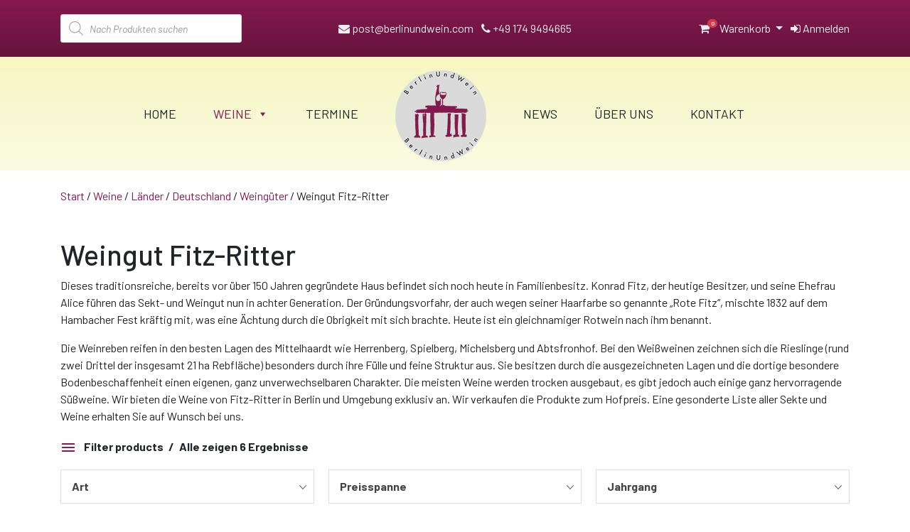

--- FILE ---
content_type: text/html; charset=UTF-8
request_url: https://www.berlinundwein.com/weine/laender/deutschland/weingueter/weingut-fitz-ritter/
body_size: 24749
content:
<!DOCTYPE html>
<html lang="de">
<head>
	<meta charset="UTF-8">
	<meta http-equiv="X-UA-Compatible" content="IE=edge">
	<meta name="viewport" content="width=device-width, initial-scale=1, shrink-to-fit=no">
	<meta name="mobile-web-app-capable" content="yes">
	<meta name="apple-mobile-web-app-capable" content="yes">
	<meta name="apple-mobile-web-app-title" content="Berlin und Wein - ">
	<link rel="profile" href="http://gmpg.org/xfn/11">
	<link rel="pingback" href="https://www.berlinundwein.com/wp/xmlrpc.php">
	<title>Weingut Fitz-Ritter &#8211; Berlin und Wein</title>
<meta name='robots' content='max-image-preview:large' />
<link rel="alternate" type="application/rss+xml" title="Berlin und Wein &raquo; Feed" href="https://www.berlinundwein.com/feed/" />
<link rel="alternate" type="application/rss+xml" title="Berlin und Wein &raquo; Kommentar-Feed" href="https://www.berlinundwein.com/comments/feed/" />
<link rel="preload" href="https://www.berlinundwein.com/wp-content/uploads/2018/05/BUW_Logo.png" as="image" />
<link rel="alternate" title="oEmbed (JSON)" type="application/json+oembed" href="https://www.berlinundwein.com/wp-json/oembed/1.0/embed?url=https%3A%2F%2Fwww.berlinundwein.com%2Fweine%2Flaender%2Fdeutschland%2Fweingueter%2Fweingut-fitz-ritter%2F" />
<link rel="alternate" title="oEmbed (XML)" type="text/xml+oembed" href="https://www.berlinundwein.com/wp-json/oembed/1.0/embed?url=https%3A%2F%2Fwww.berlinundwein.com%2Fweine%2Flaender%2Fdeutschland%2Fweingueter%2Fweingut-fitz-ritter%2F&#038;format=xml" />
<style id='wp-img-auto-sizes-contain-inline-css'>
img:is([sizes=auto i],[sizes^="auto," i]){contain-intrinsic-size:3000px 1500px}
/*# sourceURL=wp-img-auto-sizes-contain-inline-css */
</style>
<style id='wp-emoji-styles-inline-css'>

	img.wp-smiley, img.emoji {
		display: inline !important;
		border: none !important;
		box-shadow: none !important;
		height: 1em !important;
		width: 1em !important;
		margin: 0 0.07em !important;
		vertical-align: -0.1em !important;
		background: none !important;
		padding: 0 !important;
	}
/*# sourceURL=wp-emoji-styles-inline-css */
</style>
<style id='wp-block-library-inline-css'>
:root{--wp-block-synced-color:#7a00df;--wp-block-synced-color--rgb:122,0,223;--wp-bound-block-color:var(--wp-block-synced-color);--wp-editor-canvas-background:#ddd;--wp-admin-theme-color:#007cba;--wp-admin-theme-color--rgb:0,124,186;--wp-admin-theme-color-darker-10:#006ba1;--wp-admin-theme-color-darker-10--rgb:0,107,160.5;--wp-admin-theme-color-darker-20:#005a87;--wp-admin-theme-color-darker-20--rgb:0,90,135;--wp-admin-border-width-focus:2px}@media (min-resolution:192dpi){:root{--wp-admin-border-width-focus:1.5px}}.wp-element-button{cursor:pointer}:root .has-very-light-gray-background-color{background-color:#eee}:root .has-very-dark-gray-background-color{background-color:#313131}:root .has-very-light-gray-color{color:#eee}:root .has-very-dark-gray-color{color:#313131}:root .has-vivid-green-cyan-to-vivid-cyan-blue-gradient-background{background:linear-gradient(135deg,#00d084,#0693e3)}:root .has-purple-crush-gradient-background{background:linear-gradient(135deg,#34e2e4,#4721fb 50%,#ab1dfe)}:root .has-hazy-dawn-gradient-background{background:linear-gradient(135deg,#faaca8,#dad0ec)}:root .has-subdued-olive-gradient-background{background:linear-gradient(135deg,#fafae1,#67a671)}:root .has-atomic-cream-gradient-background{background:linear-gradient(135deg,#fdd79a,#004a59)}:root .has-nightshade-gradient-background{background:linear-gradient(135deg,#330968,#31cdcf)}:root .has-midnight-gradient-background{background:linear-gradient(135deg,#020381,#2874fc)}:root{--wp--preset--font-size--normal:16px;--wp--preset--font-size--huge:42px}.has-regular-font-size{font-size:1em}.has-larger-font-size{font-size:2.625em}.has-normal-font-size{font-size:var(--wp--preset--font-size--normal)}.has-huge-font-size{font-size:var(--wp--preset--font-size--huge)}.has-text-align-center{text-align:center}.has-text-align-left{text-align:left}.has-text-align-right{text-align:right}.has-fit-text{white-space:nowrap!important}#end-resizable-editor-section{display:none}.aligncenter{clear:both}.items-justified-left{justify-content:flex-start}.items-justified-center{justify-content:center}.items-justified-right{justify-content:flex-end}.items-justified-space-between{justify-content:space-between}.screen-reader-text{border:0;clip-path:inset(50%);height:1px;margin:-1px;overflow:hidden;padding:0;position:absolute;width:1px;word-wrap:normal!important}.screen-reader-text:focus{background-color:#ddd;clip-path:none;color:#444;display:block;font-size:1em;height:auto;left:5px;line-height:normal;padding:15px 23px 14px;text-decoration:none;top:5px;width:auto;z-index:100000}html :where(.has-border-color){border-style:solid}html :where([style*=border-top-color]){border-top-style:solid}html :where([style*=border-right-color]){border-right-style:solid}html :where([style*=border-bottom-color]){border-bottom-style:solid}html :where([style*=border-left-color]){border-left-style:solid}html :where([style*=border-width]){border-style:solid}html :where([style*=border-top-width]){border-top-style:solid}html :where([style*=border-right-width]){border-right-style:solid}html :where([style*=border-bottom-width]){border-bottom-style:solid}html :where([style*=border-left-width]){border-left-style:solid}html :where(img[class*=wp-image-]){height:auto;max-width:100%}:where(figure){margin:0 0 1em}html :where(.is-position-sticky){--wp-admin--admin-bar--position-offset:var(--wp-admin--admin-bar--height,0px)}@media screen and (max-width:600px){html :where(.is-position-sticky){--wp-admin--admin-bar--position-offset:0px}}

/*# sourceURL=wp-block-library-inline-css */
</style><style id='wp-block-paragraph-inline-css'>
.is-small-text{font-size:.875em}.is-regular-text{font-size:1em}.is-large-text{font-size:2.25em}.is-larger-text{font-size:3em}.has-drop-cap:not(:focus):first-letter{float:left;font-size:8.4em;font-style:normal;font-weight:100;line-height:.68;margin:.05em .1em 0 0;text-transform:uppercase}body.rtl .has-drop-cap:not(:focus):first-letter{float:none;margin-left:.1em}p.has-drop-cap.has-background{overflow:hidden}:root :where(p.has-background){padding:1.25em 2.375em}:where(p.has-text-color:not(.has-link-color)) a{color:inherit}p.has-text-align-left[style*="writing-mode:vertical-lr"],p.has-text-align-right[style*="writing-mode:vertical-rl"]{rotate:180deg}
/*# sourceURL=https://www.berlinundwein.com/wp/wp-includes/blocks/paragraph/style.min.css */
</style>
<link rel='stylesheet' id='wc-blocks-style-css' href='https://www.berlinundwein.com/wp-content/plugins/woocommerce/assets/client/blocks/wc-blocks.css?ver=wc-10.4.3' media='all' />
<style id='global-styles-inline-css'>
:root{--wp--preset--aspect-ratio--square: 1;--wp--preset--aspect-ratio--4-3: 4/3;--wp--preset--aspect-ratio--3-4: 3/4;--wp--preset--aspect-ratio--3-2: 3/2;--wp--preset--aspect-ratio--2-3: 2/3;--wp--preset--aspect-ratio--16-9: 16/9;--wp--preset--aspect-ratio--9-16: 9/16;--wp--preset--color--black: #000000;--wp--preset--color--cyan-bluish-gray: #abb8c3;--wp--preset--color--white: #fff;--wp--preset--color--pale-pink: #f78da7;--wp--preset--color--vivid-red: #cf2e2e;--wp--preset--color--luminous-vivid-orange: #ff6900;--wp--preset--color--luminous-vivid-amber: #fcb900;--wp--preset--color--light-green-cyan: #7bdcb5;--wp--preset--color--vivid-green-cyan: #00d084;--wp--preset--color--pale-cyan-blue: #8ed1fc;--wp--preset--color--vivid-cyan-blue: #0693e3;--wp--preset--color--vivid-purple: #9b51e0;--wp--preset--color--blue: #007bff;--wp--preset--color--indigo: #6610f2;--wp--preset--color--purple: #5533ff;--wp--preset--color--pink: #e83e8c;--wp--preset--color--red: #dc3545;--wp--preset--color--orange: #fd7e14;--wp--preset--color--yellow: #ffc107;--wp--preset--color--green: #28a745;--wp--preset--color--teal: #20c997;--wp--preset--color--cyan: #17a2b8;--wp--preset--color--gray: #6c757d;--wp--preset--color--gray-dark: #343a40;--wp--preset--gradient--vivid-cyan-blue-to-vivid-purple: linear-gradient(135deg,rgb(6,147,227) 0%,rgb(155,81,224) 100%);--wp--preset--gradient--light-green-cyan-to-vivid-green-cyan: linear-gradient(135deg,rgb(122,220,180) 0%,rgb(0,208,130) 100%);--wp--preset--gradient--luminous-vivid-amber-to-luminous-vivid-orange: linear-gradient(135deg,rgb(252,185,0) 0%,rgb(255,105,0) 100%);--wp--preset--gradient--luminous-vivid-orange-to-vivid-red: linear-gradient(135deg,rgb(255,105,0) 0%,rgb(207,46,46) 100%);--wp--preset--gradient--very-light-gray-to-cyan-bluish-gray: linear-gradient(135deg,rgb(238,238,238) 0%,rgb(169,184,195) 100%);--wp--preset--gradient--cool-to-warm-spectrum: linear-gradient(135deg,rgb(74,234,220) 0%,rgb(151,120,209) 20%,rgb(207,42,186) 40%,rgb(238,44,130) 60%,rgb(251,105,98) 80%,rgb(254,248,76) 100%);--wp--preset--gradient--blush-light-purple: linear-gradient(135deg,rgb(255,206,236) 0%,rgb(152,150,240) 100%);--wp--preset--gradient--blush-bordeaux: linear-gradient(135deg,rgb(254,205,165) 0%,rgb(254,45,45) 50%,rgb(107,0,62) 100%);--wp--preset--gradient--luminous-dusk: linear-gradient(135deg,rgb(255,203,112) 0%,rgb(199,81,192) 50%,rgb(65,88,208) 100%);--wp--preset--gradient--pale-ocean: linear-gradient(135deg,rgb(255,245,203) 0%,rgb(182,227,212) 50%,rgb(51,167,181) 100%);--wp--preset--gradient--electric-grass: linear-gradient(135deg,rgb(202,248,128) 0%,rgb(113,206,126) 100%);--wp--preset--gradient--midnight: linear-gradient(135deg,rgb(2,3,129) 0%,rgb(40,116,252) 100%);--wp--preset--font-size--small: 13px;--wp--preset--font-size--medium: 20px;--wp--preset--font-size--large: 36px;--wp--preset--font-size--x-large: 42px;--wp--preset--spacing--20: 0.44rem;--wp--preset--spacing--30: 0.67rem;--wp--preset--spacing--40: 1rem;--wp--preset--spacing--50: 1.5rem;--wp--preset--spacing--60: 2.25rem;--wp--preset--spacing--70: 3.38rem;--wp--preset--spacing--80: 5.06rem;--wp--preset--shadow--natural: 6px 6px 9px rgba(0, 0, 0, 0.2);--wp--preset--shadow--deep: 12px 12px 50px rgba(0, 0, 0, 0.4);--wp--preset--shadow--sharp: 6px 6px 0px rgba(0, 0, 0, 0.2);--wp--preset--shadow--outlined: 6px 6px 0px -3px rgb(255, 255, 255), 6px 6px rgb(0, 0, 0);--wp--preset--shadow--crisp: 6px 6px 0px rgb(0, 0, 0);}:where(.is-layout-flex){gap: 0.5em;}:where(.is-layout-grid){gap: 0.5em;}body .is-layout-flex{display: flex;}.is-layout-flex{flex-wrap: wrap;align-items: center;}.is-layout-flex > :is(*, div){margin: 0;}body .is-layout-grid{display: grid;}.is-layout-grid > :is(*, div){margin: 0;}:where(.wp-block-columns.is-layout-flex){gap: 2em;}:where(.wp-block-columns.is-layout-grid){gap: 2em;}:where(.wp-block-post-template.is-layout-flex){gap: 1.25em;}:where(.wp-block-post-template.is-layout-grid){gap: 1.25em;}.has-black-color{color: var(--wp--preset--color--black) !important;}.has-cyan-bluish-gray-color{color: var(--wp--preset--color--cyan-bluish-gray) !important;}.has-white-color{color: var(--wp--preset--color--white) !important;}.has-pale-pink-color{color: var(--wp--preset--color--pale-pink) !important;}.has-vivid-red-color{color: var(--wp--preset--color--vivid-red) !important;}.has-luminous-vivid-orange-color{color: var(--wp--preset--color--luminous-vivid-orange) !important;}.has-luminous-vivid-amber-color{color: var(--wp--preset--color--luminous-vivid-amber) !important;}.has-light-green-cyan-color{color: var(--wp--preset--color--light-green-cyan) !important;}.has-vivid-green-cyan-color{color: var(--wp--preset--color--vivid-green-cyan) !important;}.has-pale-cyan-blue-color{color: var(--wp--preset--color--pale-cyan-blue) !important;}.has-vivid-cyan-blue-color{color: var(--wp--preset--color--vivid-cyan-blue) !important;}.has-vivid-purple-color{color: var(--wp--preset--color--vivid-purple) !important;}.has-black-background-color{background-color: var(--wp--preset--color--black) !important;}.has-cyan-bluish-gray-background-color{background-color: var(--wp--preset--color--cyan-bluish-gray) !important;}.has-white-background-color{background-color: var(--wp--preset--color--white) !important;}.has-pale-pink-background-color{background-color: var(--wp--preset--color--pale-pink) !important;}.has-vivid-red-background-color{background-color: var(--wp--preset--color--vivid-red) !important;}.has-luminous-vivid-orange-background-color{background-color: var(--wp--preset--color--luminous-vivid-orange) !important;}.has-luminous-vivid-amber-background-color{background-color: var(--wp--preset--color--luminous-vivid-amber) !important;}.has-light-green-cyan-background-color{background-color: var(--wp--preset--color--light-green-cyan) !important;}.has-vivid-green-cyan-background-color{background-color: var(--wp--preset--color--vivid-green-cyan) !important;}.has-pale-cyan-blue-background-color{background-color: var(--wp--preset--color--pale-cyan-blue) !important;}.has-vivid-cyan-blue-background-color{background-color: var(--wp--preset--color--vivid-cyan-blue) !important;}.has-vivid-purple-background-color{background-color: var(--wp--preset--color--vivid-purple) !important;}.has-black-border-color{border-color: var(--wp--preset--color--black) !important;}.has-cyan-bluish-gray-border-color{border-color: var(--wp--preset--color--cyan-bluish-gray) !important;}.has-white-border-color{border-color: var(--wp--preset--color--white) !important;}.has-pale-pink-border-color{border-color: var(--wp--preset--color--pale-pink) !important;}.has-vivid-red-border-color{border-color: var(--wp--preset--color--vivid-red) !important;}.has-luminous-vivid-orange-border-color{border-color: var(--wp--preset--color--luminous-vivid-orange) !important;}.has-luminous-vivid-amber-border-color{border-color: var(--wp--preset--color--luminous-vivid-amber) !important;}.has-light-green-cyan-border-color{border-color: var(--wp--preset--color--light-green-cyan) !important;}.has-vivid-green-cyan-border-color{border-color: var(--wp--preset--color--vivid-green-cyan) !important;}.has-pale-cyan-blue-border-color{border-color: var(--wp--preset--color--pale-cyan-blue) !important;}.has-vivid-cyan-blue-border-color{border-color: var(--wp--preset--color--vivid-cyan-blue) !important;}.has-vivid-purple-border-color{border-color: var(--wp--preset--color--vivid-purple) !important;}.has-vivid-cyan-blue-to-vivid-purple-gradient-background{background: var(--wp--preset--gradient--vivid-cyan-blue-to-vivid-purple) !important;}.has-light-green-cyan-to-vivid-green-cyan-gradient-background{background: var(--wp--preset--gradient--light-green-cyan-to-vivid-green-cyan) !important;}.has-luminous-vivid-amber-to-luminous-vivid-orange-gradient-background{background: var(--wp--preset--gradient--luminous-vivid-amber-to-luminous-vivid-orange) !important;}.has-luminous-vivid-orange-to-vivid-red-gradient-background{background: var(--wp--preset--gradient--luminous-vivid-orange-to-vivid-red) !important;}.has-very-light-gray-to-cyan-bluish-gray-gradient-background{background: var(--wp--preset--gradient--very-light-gray-to-cyan-bluish-gray) !important;}.has-cool-to-warm-spectrum-gradient-background{background: var(--wp--preset--gradient--cool-to-warm-spectrum) !important;}.has-blush-light-purple-gradient-background{background: var(--wp--preset--gradient--blush-light-purple) !important;}.has-blush-bordeaux-gradient-background{background: var(--wp--preset--gradient--blush-bordeaux) !important;}.has-luminous-dusk-gradient-background{background: var(--wp--preset--gradient--luminous-dusk) !important;}.has-pale-ocean-gradient-background{background: var(--wp--preset--gradient--pale-ocean) !important;}.has-electric-grass-gradient-background{background: var(--wp--preset--gradient--electric-grass) !important;}.has-midnight-gradient-background{background: var(--wp--preset--gradient--midnight) !important;}.has-small-font-size{font-size: var(--wp--preset--font-size--small) !important;}.has-medium-font-size{font-size: var(--wp--preset--font-size--medium) !important;}.has-large-font-size{font-size: var(--wp--preset--font-size--large) !important;}.has-x-large-font-size{font-size: var(--wp--preset--font-size--x-large) !important;}
/*# sourceURL=global-styles-inline-css */
</style>

<style id='classic-theme-styles-inline-css'>
/*! This file is auto-generated */
.wp-block-button__link{color:#fff;background-color:#32373c;border-radius:9999px;box-shadow:none;text-decoration:none;padding:calc(.667em + 2px) calc(1.333em + 2px);font-size:1.125em}.wp-block-file__button{background:#32373c;color:#fff;text-decoration:none}
/*# sourceURL=/wp-includes/css/classic-themes.min.css */
</style>
<style id='age-gate-custom-inline-css'>
:root{--ag-background-color: rgba(255,255,255,0.8);--ag-background-image: url(https://www.berlinundwein.com/wp-content/uploads/2018/08/shutterstock_615445961.jpg);--ag-background-image-position: center center;--ag-background-image-opacity: 0.9;--ag-blur: 5px;}
/*# sourceURL=age-gate-custom-inline-css */
</style>
<link rel='stylesheet' id='age-gate-css' href='https://www.berlinundwein.com/wp-content/plugins/age-gate/dist/main.css?ver=3.7.2' media='all' />
<style id='age-gate-options-inline-css'>
:root{--ag-background-color: rgba(255,255,255,0.8);--ag-background-image: url(https://www.berlinundwein.com/wp-content/uploads/2018/08/shutterstock_615445961.jpg);--ag-background-image-position: center center;--ag-background-image-opacity: 0.9;--ag-blur: 5px;}
/*# sourceURL=age-gate-options-inline-css */
</style>
<link rel='stylesheet' id='contact-form-7-css' href='https://www.berlinundwein.com/wp-content/plugins/contact-form-7/includes/css/styles.css?ver=6.1.4' media='all' />
<link rel='stylesheet' id='events-manager-css' href='https://www.berlinundwein.com/wp-content/plugins/events-manager/includes/css/events-manager.min.css?ver=7.2.3.1' media='all' />
<style id='events-manager-inline-css'>
body .em { --font-family : inherit; --font-weight : inherit; --font-size : 1em; --line-height : inherit; }
/*# sourceURL=events-manager-inline-css */
</style>
<link rel='stylesheet' id='page-list-style-css' href='https://www.berlinundwein.com/wp-content/plugins/page-list/css/page-list.css?ver=5.9' media='all' />
<link rel='stylesheet' id='woocommerce-layout-css' href='https://www.berlinundwein.com/wp-content/plugins/woocommerce/assets/css/woocommerce-layout.css?ver=10.4.3' media='all' />
<link rel='stylesheet' id='woocommerce-smallscreen-css' href='https://www.berlinundwein.com/wp-content/plugins/woocommerce/assets/css/woocommerce-smallscreen.css?ver=10.4.3' media='only screen and (max-width: 768px)' />
<link rel='stylesheet' id='woocommerce-general-css' href='https://www.berlinundwein.com/wp-content/plugins/woocommerce/assets/css/woocommerce.css?ver=10.4.3' media='all' />
<style id='woocommerce-inline-inline-css'>
.woocommerce form .form-row .required { visibility: visible; }
/*# sourceURL=woocommerce-inline-inline-css */
</style>
<link rel='stylesheet' id='megamenu-css' href='https://www.berlinundwein.com/wp-content/uploads/maxmegamenu/style.css?ver=df1cf1' media='all' />
<link rel='stylesheet' id='dashicons-css' href='https://www.berlinundwein.com/wp/wp-includes/css/dashicons.min.css?ver=a9aa053d9f3f48a44105c0694a2e7b99' media='all' />
<link rel='stylesheet' id='megamenu-genericons-css' href='https://www.berlinundwein.com/wp-content/plugins/megamenu-pro/icons/genericons/genericons/genericons.css?ver=2.4.4' media='all' />
<link rel='stylesheet' id='megamenu-fontawesome-css' href='https://www.berlinundwein.com/wp-content/plugins/megamenu-pro/icons/fontawesome/css/font-awesome.min.css?ver=2.4.4' media='all' />
<link rel='stylesheet' id='megamenu-fontawesome5-css' href='https://www.berlinundwein.com/wp-content/plugins/megamenu-pro/icons/fontawesome5/css/all.min.css?ver=2.4.4' media='all' />
<link rel='stylesheet' id='megamenu-fontawesome6-css' href='https://www.berlinundwein.com/wp-content/plugins/megamenu-pro/icons/fontawesome6/css/all.min.css?ver=2.4.4' media='all' />
<link rel='stylesheet' id='dgwt-wcas-style-css' href='https://www.berlinundwein.com/wp-content/plugins/ajax-search-for-woocommerce/assets/css/style.min.css?ver=1.32.2' media='all' />
<link rel='stylesheet' id='child-understrap-styles-css' href='https://www.berlinundwein.com/wp-content/themes/understrap-child/css/child-theme.min.css?ver=0.5.2' media='all' />
<link rel='stylesheet' id='newsletter-css' href='https://www.berlinundwein.com/wp-content/plugins/newsletter/style.css?ver=9.1.0' media='all' />
<link rel='stylesheet' id='woocommerce-gzd-layout-css' href='https://www.berlinundwein.com/wp-content/plugins/woocommerce-germanized/build/static/layout-styles.css?ver=3.20.5' media='all' />
<style id='woocommerce-gzd-layout-inline-css'>
.woocommerce-checkout .shop_table { background-color: #eeeeee; } .product p.deposit-packaging-type { font-size: 1.25em !important; } p.woocommerce-shipping-destination { display: none; }
                .wc-gzd-nutri-score-value-a {
                    background: url(https://www.berlinundwein.com/wp-content/plugins/woocommerce-germanized/assets/images/nutri-score-a.svg) no-repeat;
                }
                .wc-gzd-nutri-score-value-b {
                    background: url(https://www.berlinundwein.com/wp-content/plugins/woocommerce-germanized/assets/images/nutri-score-b.svg) no-repeat;
                }
                .wc-gzd-nutri-score-value-c {
                    background: url(https://www.berlinundwein.com/wp-content/plugins/woocommerce-germanized/assets/images/nutri-score-c.svg) no-repeat;
                }
                .wc-gzd-nutri-score-value-d {
                    background: url(https://www.berlinundwein.com/wp-content/plugins/woocommerce-germanized/assets/images/nutri-score-d.svg) no-repeat;
                }
                .wc-gzd-nutri-score-value-e {
                    background: url(https://www.berlinundwein.com/wp-content/plugins/woocommerce-germanized/assets/images/nutri-score-e.svg) no-repeat;
                }
            
/*# sourceURL=woocommerce-gzd-layout-inline-css */
</style>
<link rel='stylesheet' id='prdctfltr-css' href='https://www.berlinundwein.com/wp-content/plugins/prdctfltr/includes/css/style.min.css?ver=7.2.3' media='all' />
<script src="https://www.berlinundwein.com/wp/wp-includes/js/jquery/jquery.min.js?ver=3.7.1" id="jquery-core-js"></script>
<script src="https://www.berlinundwein.com/wp/wp-includes/js/jquery/jquery-migrate.min.js?ver=3.4.1" id="jquery-migrate-js"></script>
<script src="https://www.berlinundwein.com/wp/wp-includes/js/jquery/ui/core.min.js?ver=1.13.3" id="jquery-ui-core-js"></script>
<script src="https://www.berlinundwein.com/wp/wp-includes/js/jquery/ui/mouse.min.js?ver=1.13.3" id="jquery-ui-mouse-js"></script>
<script src="https://www.berlinundwein.com/wp/wp-includes/js/jquery/ui/sortable.min.js?ver=1.13.3" id="jquery-ui-sortable-js"></script>
<script src="https://www.berlinundwein.com/wp/wp-includes/js/jquery/ui/datepicker.min.js?ver=1.13.3" id="jquery-ui-datepicker-js"></script>
<script id="jquery-ui-datepicker-js-after">
jQuery(function(jQuery){jQuery.datepicker.setDefaults({"closeText":"Schlie\u00dfen","currentText":"Heute","monthNames":["Januar","Februar","M\u00e4rz","April","Mai","Juni","Juli","August","September","Oktober","November","Dezember"],"monthNamesShort":["Jan.","Feb.","M\u00e4rz","Apr.","Mai","Juni","Juli","Aug.","Sep.","Okt.","Nov.","Dez."],"nextText":"Weiter","prevText":"Zur\u00fcck","dayNames":["Sonntag","Montag","Dienstag","Mittwoch","Donnerstag","Freitag","Samstag"],"dayNamesShort":["So.","Mo.","Di.","Mi.","Do.","Fr.","Sa."],"dayNamesMin":["S","M","D","M","D","F","S"],"dateFormat":"d. MM yy","firstDay":1,"isRTL":false});});
//# sourceURL=jquery-ui-datepicker-js-after
</script>
<script src="https://www.berlinundwein.com/wp/wp-includes/js/jquery/ui/resizable.min.js?ver=1.13.3" id="jquery-ui-resizable-js"></script>
<script src="https://www.berlinundwein.com/wp/wp-includes/js/jquery/ui/draggable.min.js?ver=1.13.3" id="jquery-ui-draggable-js"></script>
<script src="https://www.berlinundwein.com/wp/wp-includes/js/jquery/ui/controlgroup.min.js?ver=1.13.3" id="jquery-ui-controlgroup-js"></script>
<script src="https://www.berlinundwein.com/wp/wp-includes/js/jquery/ui/checkboxradio.min.js?ver=1.13.3" id="jquery-ui-checkboxradio-js"></script>
<script src="https://www.berlinundwein.com/wp/wp-includes/js/jquery/ui/button.min.js?ver=1.13.3" id="jquery-ui-button-js"></script>
<script src="https://www.berlinundwein.com/wp/wp-includes/js/jquery/ui/dialog.min.js?ver=1.13.3" id="jquery-ui-dialog-js"></script>
<script id="events-manager-js-extra">
var EM = {"ajaxurl":"https://www.berlinundwein.com/wp/wp-admin/admin-ajax.php","locationajaxurl":"https://www.berlinundwein.com/wp/wp-admin/admin-ajax.php?action=locations_search","firstDay":"1","locale":"de","dateFormat":"yy-mm-dd","ui_css":"https://www.berlinundwein.com/wp-content/plugins/events-manager/includes/css/jquery-ui/build.min.css","show24hours":"1","is_ssl":"1","autocomplete_limit":"10","calendar":{"breakpoints":{"small":560,"medium":908,"large":false},"month_format":"M Y"},"phone":"","datepicker":{"format":"d.m.Y","locale":"de"},"search":{"breakpoints":{"small":650,"medium":850,"full":false}},"url":"https://www.berlinundwein.com/wp-content/plugins/events-manager","assets":{"input.em-uploader":{"js":{"em-uploader":{"url":"https://www.berlinundwein.com/wp-content/plugins/events-manager/includes/js/em-uploader.js?v=7.2.3.1","event":"em_uploader_ready"}}},".em-event-editor":{"js":{"event-editor":{"url":"https://www.berlinundwein.com/wp-content/plugins/events-manager/includes/js/events-manager-event-editor.js?v=7.2.3.1","event":"em_event_editor_ready"}},"css":{"event-editor":"https://www.berlinundwein.com/wp-content/plugins/events-manager/includes/css/events-manager-event-editor.min.css?v=7.2.3.1"}},".em-recurrence-sets, .em-timezone":{"js":{"luxon":{"url":"luxon/luxon.js?v=7.2.3.1","event":"em_luxon_ready"}}},".em-booking-form, #em-booking-form, .em-booking-recurring, .em-event-booking-form":{"js":{"em-bookings":{"url":"https://www.berlinundwein.com/wp-content/plugins/events-manager/includes/js/bookingsform.js?v=7.2.3.1","event":"em_booking_form_js_loaded"}}},"#em-opt-archetypes":{"js":{"archetypes":"https://www.berlinundwein.com/wp-content/plugins/events-manager/includes/js/admin-archetype-editor.js?v=7.2.3.1","archetypes_ms":"https://www.berlinundwein.com/wp-content/plugins/events-manager/includes/js/admin-archetypes.js?v=7.2.3.1","qs":"qs/qs.js?v=7.2.3.1"}}},"cached":"","bookingInProgress":"Bitte warten Sie, w\u00e4hrend die Buchung abgeschickt wird.","tickets_save":"Ticket speichern","bookingajaxurl":"https://www.berlinundwein.com/wp/wp-admin/admin-ajax.php","bookings_export_save":"Buchungen exportieren","bookings_settings_save":"Einstellungen speichern","booking_delete":"Sind Sie dir sicher, dass Sie es l\u00f6schen m\u00f6chten?","booking_offset":"30","bookings":{"submit_button":{"text":{"default":"Buchung abschicken","free":"Buchung abschicken","payment":"Buchung abschicken","processing":"Processing ..."}},"update_listener":""},"bb_full":"Ausverkauft","bb_book":"Jetzt buchen","bb_booking":"Buche ...","bb_booked":"Buchung Abgesendet","bb_error":"Buchung Fehler. Nochmal versuchen?","bb_cancel":"Abbrechen","bb_canceling":"Stornieren ...","bb_cancelled":"Abgesagt","bb_cancel_error":"Stornierung Fehler. Nochmal versuchen?","txt_search":"Suche","txt_searching":"Suche...","txt_loading":"Wird geladen\u00a0\u2026","event_detach_warning":"Sind Sie sicher, dass Sie diese sich wiederholende Veranstaltung herausl\u00f6sen willst? Wenn Sie dies tun, verlieren Sie alle Buchungsinformationen und die alten wiederkehrenden Veranstaltung werden gel\u00f6scht.","delete_recurrence_warning":"Sind Sie sicher, dass Sie alle Wiederholungen dieser Veranstaltung l\u00f6schen wollen? Alle Veranstaltungen werden in den Papierkorb verschoben.","disable_bookings_warning":"Sind Sie sicher, dass Sie Buchungen deaktivieren wollen? Wenn Sie das tun und speichern, werden Sie alle bisherigen Buchungen verlieren. Wenn Sie nur weitere Buchungen verhindern wollen, reduzieren Sie die Anzahl der verf\u00fcgbaren Pl\u00e4tze auf die Anzahl der bisherigen Buchungen","booking_warning_cancel":"Bist du sicher, dass du deine Buchung stornieren willst?"};
//# sourceURL=events-manager-js-extra
</script>
<script src="https://www.berlinundwein.com/wp-content/plugins/events-manager/includes/js/events-manager.js?ver=7.2.3.1" id="events-manager-js"></script>
<script src="https://www.berlinundwein.com/wp-content/plugins/events-manager/includes/external/flatpickr/l10n/de.js?ver=7.2.3.1" id="em-flatpickr-localization-js"></script>
<script src="https://www.berlinundwein.com/wp-content/plugins/woocommerce/assets/js/jquery-blockui/jquery.blockUI.min.js?ver=2.7.0-wc.10.4.3" id="wc-jquery-blockui-js" defer data-wp-strategy="defer"></script>
<script id="wc-add-to-cart-js-extra">
var wc_add_to_cart_params = {"ajax_url":"/wp/wp-admin/admin-ajax.php","wc_ajax_url":"/?wc-ajax=%%endpoint%%","i18n_view_cart":"Warenkorb anzeigen","cart_url":"https://www.berlinundwein.com/warenkorb/","is_cart":"","cart_redirect_after_add":"no"};
//# sourceURL=wc-add-to-cart-js-extra
</script>
<script src="https://www.berlinundwein.com/wp-content/plugins/woocommerce/assets/js/frontend/add-to-cart.min.js?ver=10.4.3" id="wc-add-to-cart-js" defer data-wp-strategy="defer"></script>
<script src="https://www.berlinundwein.com/wp-content/plugins/woocommerce/assets/js/js-cookie/js.cookie.min.js?ver=2.1.4-wc.10.4.3" id="wc-js-cookie-js" defer data-wp-strategy="defer"></script>
<script id="woocommerce-js-extra">
var woocommerce_params = {"ajax_url":"/wp/wp-admin/admin-ajax.php","wc_ajax_url":"/?wc-ajax=%%endpoint%%","i18n_password_show":"Passwort anzeigen","i18n_password_hide":"Passwort ausblenden"};
//# sourceURL=woocommerce-js-extra
</script>
<script src="https://www.berlinundwein.com/wp-content/plugins/woocommerce/assets/js/frontend/woocommerce.min.js?ver=10.4.3" id="woocommerce-js" defer data-wp-strategy="defer"></script>
<link rel="https://api.w.org/" href="https://www.berlinundwein.com/wp-json/" /><link rel="alternate" title="JSON" type="application/json" href="https://www.berlinundwein.com/wp-json/wp/v2/pages/219" /><link rel="EditURI" type="application/rsd+xml" title="RSD" href="https://www.berlinundwein.com/wp/xmlrpc.php?rsd" />

<link rel="canonical" href="https://www.berlinundwein.com/weine/laender/deutschland/weingueter/weingut-fitz-ritter/" />
<link rel='shortlink' href='https://www.berlinundwein.com/?p=219' />
<script type="text/javascript">
(function(url){
	if(/(?:Chrome\/26\.0\.1410\.63 Safari\/537\.31|WordfenceTestMonBot)/.test(navigator.userAgent)){ return; }
	var addEvent = function(evt, handler) {
		if (window.addEventListener) {
			document.addEventListener(evt, handler, false);
		} else if (window.attachEvent) {
			document.attachEvent('on' + evt, handler);
		}
	};
	var removeEvent = function(evt, handler) {
		if (window.removeEventListener) {
			document.removeEventListener(evt, handler, false);
		} else if (window.detachEvent) {
			document.detachEvent('on' + evt, handler);
		}
	};
	var evts = 'contextmenu dblclick drag dragend dragenter dragleave dragover dragstart drop keydown keypress keyup mousedown mousemove mouseout mouseover mouseup mousewheel scroll'.split(' ');
	var logHuman = function() {
		if (window.wfLogHumanRan) { return; }
		window.wfLogHumanRan = true;
		var wfscr = document.createElement('script');
		wfscr.type = 'text/javascript';
		wfscr.async = true;
		wfscr.src = url + '&r=' + Math.random();
		(document.getElementsByTagName('head')[0]||document.getElementsByTagName('body')[0]).appendChild(wfscr);
		for (var i = 0; i < evts.length; i++) {
			removeEvent(evts[i], logHuman);
		}
	};
	for (var i = 0; i < evts.length; i++) {
		addEvent(evts[i], logHuman);
	}
})('//www.berlinundwein.com/?wordfence_lh=1&hid=5C459FDE2C51DFF57D8B510B83FF0277');
</script>		<style>
			.dgwt-wcas-ico-magnifier,.dgwt-wcas-ico-magnifier-handler{max-width:20px}.dgwt-wcas-search-wrapp{max-width:600px}		</style>
		<meta name="mobile-web-app-capable" content="yes">
<meta name="apple-mobile-web-app-capable" content="yes">
<meta name="apple-mobile-web-app-title" content="Berlin und Wein - ">
	<noscript><style>.woocommerce-product-gallery{ opacity: 1 !important; }</style></noscript>
	<meta name="generator" content="Product Filter for WooCommerce"/>		<style id="wp-custom-css">
			/* barlow-regular - latin-ext_latin */
@font-face {
  font-family: 'Barlow';
  font-style: normal;
  font-weight: 400;
  src: url('https://berlinundwein.com/wp-content/themes/understrap-child/fonts/barlow/barlow-v12-latin-ext_latin-regular.eot'); /* IE9 Compat Modes */
  src: local(''),
       url('https://berlinundwein.com/wp-content/themes/understrap-child/fonts/barlow/barlow-v12-latin-ext_latin-regular.eot?#iefix') format('embedded-opentype'), /* IE6-IE8 */
       url('https://berlinundwein.com/wp-content/themes/understrap-child/fonts/barlow/barlow-v12-latin-ext_latin-regular.woff2') format('woff2'), /* Super Modern Browsers */
       url('https://berlinundwein.com/wp-content/themes/understrap-child/fonts/barlow/barlow-v12-latin-ext_latin-regular.woff') format('woff'), /* Modern Browsers */
       url('https://berlinundwein.com/wp-content/themes/understrap-child/fonts/barlow/barlow-v12-latin-ext_latin-regular.ttf') format('truetype'), /* Safari, Android, iOS */
       url('https://berlinundwein.com/wp-content/themes/understrap-child/fonts/barlow/barlow-v12-latin-ext_latin-regular.svg#Barlow') format('svg'); /* Legacy iOS */
}
/* barlow-italic - latin-ext_latin */
@font-face {
  font-family: 'Barlow';
  font-style: italic;
  font-weight: 400;
  src: url('https://berlinundwein.com/wp-content/themes/understrap-child/fonts/barlow/barlow-v12-latin-ext_latin-italic.eot'); /* IE9 Compat Modes */
  src: local(''),
       url('https://berlinundwein.com/wp-content/themes/understrap-child/fonts/barlow/barlow-v12-latin-ext_latin-italic.eot?#iefix') format('embedded-opentype'), /* IE6-IE8 */
       url('https://berlinundwein.com/wp-content/themes/understrap-child/fonts/barlow/barlow-v12-latin-ext_latin-italic.woff2') format('woff2'), /* Super Modern Browsers */
       url('https://berlinundwein.com/wp-content/themes/understrap-child/fonts/barlow/barlow-v12-latin-ext_latin-italic.woff') format('woff'), /* Modern Browsers */
       url('https://berlinundwein.com/wp-content/themes/understrap-child/fonts/barlow/barlow-v12-latin-ext_latin-italic.ttf') format('truetype'), /* Safari, Android, iOS */
       url('https://berlinundwein.com/wp-content/themes/understrap-child/fonts/barlow/barlow-v12-latin-ext_latin-italic.svg#Barlow') format('svg'); /* Legacy iOS */
}
/* barlow-500 - latin-ext_latin */
@font-face {
  font-family: 'Barlow';
  font-style: normal;
  font-weight: 500;
  src: url('https://berlinundwein.com/wp-content/themes/understrap-child/fonts/barlow/barlow-v12-latin-ext_latin-500.eot'); /* IE9 Compat Modes */
  src: local(''),
       url('https://berlinundwein.com/wp-content/themes/understrap-child/fonts/barlow/barlow-v12-latin-ext_latin-500.eot?#iefix') format('embedded-opentype'), /* IE6-IE8 */
       url('https://berlinundwein.com/wp-content/themes/understrap-child/fonts/barlow/barlow-v12-latin-ext_latin-500.woff2') format('woff2'), /* Super Modern Browsers */
       url('https://berlinundwein.com/wp-content/themes/understrap-child/fonts/barlow/barlow-v12-latin-ext_latin-500.woff') format('woff'), /* Modern Browsers */
       url('https://berlinundwein.com/wp-content/themes/understrap-child/fonts/barlow/barlow-v12-latin-ext_latin-500.ttf') format('truetype'), /* Safari, Android, iOS */
       url('https://berlinundwein.com/wp-content/themes/understrap-child/fonts/barlow/barlow-v12-latin-ext_latin-500.svg#Barlow') format('svg'); /* Legacy iOS */
}
/* barlow-700 - latin-ext_latin */
@font-face {
  font-family: 'Barlow';
  font-style: normal;
  font-weight: 700;
  src: url('https://berlinundwein.com/wp-content/themes/understrap-child/fonts/barlow/barlow-v12-latin-ext_latin-700.eot'); /* IE9 Compat Modes */
  src: local(''),
       url('https://berlinundwein.com/wp-content/themes/understrap-child/fonts/barlow/barlow-v12-latin-ext_latin-700.eot?#iefix') format('embedded-opentype'), /* IE6-IE8 */
       url('https://berlinundwein.com/wp-content/themes/understrap-child/fonts/barlow/barlow-v12-latin-ext_latin-700.woff2') format('woff2'), /* Super Modern Browsers */
       url('https://berlinundwein.com/wp-content/themes/understrap-child/fonts/barlow/barlow-v12-latin-ext_latin-700.woff') format('woff'), /* Modern Browsers */
       url('https://berlinundwein.com/wp-content/themes/understrap-child/fonts/barlow/barlow-v12-latin-ext_latin-700.ttf') format('truetype'), /* Safari, Android, iOS */
       url('https://berlinundwein.com/wp-content/themes/understrap-child/fonts/barlow/barlow-v12-latin-ext_latin-700.svg#Barlow') format('svg'); /* Legacy iOS */
}		</style>
		<style type="text/css">/** Mega Menu CSS: fs **/</style>
</head>

<body class="wp-singular page-template-default page page-id-219 page-child parent-pageid-201 wp-custom-logo wp-embed-responsive wp-theme-understrap wp-child-theme-understrap-child theme-understrap woocommerce-no-js mega-menu-primary understrap-has-sidebar">

<div class="site" id="page">

	<!-- ******************* The Navbar Area ******************* -->
	<div class="header mb-4" id="header" itemscope itemtype="http://schema.org/WebSite">

		<a class="skip-link screen-reader-text sr-only" href="#content">Zum Inhalt springen</a>

		<div class="topbar">
			<div class="container">
				<div class="row align-items-center">
					<div class="col col-lg-3 mt-3 mt-md-0 text-left">
						<div  class="dgwt-wcas-search-wrapp dgwt-wcas-no-submit woocommerce dgwt-wcas-style-solaris js-dgwt-wcas-layout-classic dgwt-wcas-layout-classic js-dgwt-wcas-mobile-overlay-disabled">
		<form class="dgwt-wcas-search-form" role="search" action="https://www.berlinundwein.com/" method="get">
		<div class="dgwt-wcas-sf-wrapp">
							<svg
					class="dgwt-wcas-ico-magnifier" xmlns="http://www.w3.org/2000/svg"
					xmlns:xlink="http://www.w3.org/1999/xlink" x="0px" y="0px"
					viewBox="0 0 51.539 51.361" xml:space="preserve">
					<path 						d="M51.539,49.356L37.247,35.065c3.273-3.74,5.272-8.623,5.272-13.983c0-11.742-9.518-21.26-21.26-21.26 S0,9.339,0,21.082s9.518,21.26,21.26,21.26c5.361,0,10.244-1.999,13.983-5.272l14.292,14.292L51.539,49.356z M2.835,21.082 c0-10.176,8.249-18.425,18.425-18.425s18.425,8.249,18.425,18.425S31.436,39.507,21.26,39.507S2.835,31.258,2.835,21.082z"/>
				</svg>
							<label class="screen-reader-text"
				for="dgwt-wcas-search-input-1">
				Products search			</label>

			<input
				id="dgwt-wcas-search-input-1"
				type="search"
				class="dgwt-wcas-search-input"
				name="s"
				value=""
				placeholder="Nach Produkten suchen"
				autocomplete="off"
							/>
			<div class="dgwt-wcas-preloader"></div>

			<div class="dgwt-wcas-voice-search"></div>

			
			<input type="hidden" name="post_type" value="product"/>
			<input type="hidden" name="dgwt_wcas" value="1"/>

			
					</div>
	</form>
</div>
					</div>
					<div class="offset-lg-1 col-md mt-3 mt-md-0 text-center">
						<ul class="list-inline contact">
							<li class="list-inline-item">
								<a href="mailto:post@berlinundwein.com" class="link">
									<i class="fa fa-envelope"></i> post@berlinundwein.com
								</a>
							</li>
							<li class="list-inline-item">
								<a href="tel:+491749494665" class="link">
									<i class="fa fa-phone"></i> +49 174 9494665
								</a>
							</li>
						</ul>
					</div>
					<div class="col-md my-3 my-md-0 text-center text-lg-right">
						<ul class="list-inline meta">
							<li class="list-inline-item">
								<div class="dropdown cart-dropdown">
									<a class="dropdown-toggle link" id="cartDropdown" title="Warenkorb anzeigen" data-toggle="dropdown" data-boundary="window" aria-haspopup="true" aria-expanded="false">
										<i class="fa fa-shopping-cart"></i>
										<span class="badge badge-pill badge-danger cart-item-counter-badge">0</span>
										Warenkorb
									</a>
									<div class="dropdown-menu" aria-labelledby="cartDropdown">
										<div class="woocommerce widget_shopping_cart">
											

	<p class="woocommerce-mini-cart__empty-message">Es befinden sich keine Produkte im Warenkorb.</p>


										</div>
									</div>
								</div>
							</li>
							<li class="list-inline-item">
																	<a href="/mein-konto/" class="link">
										<i class="fa fa-sign-in"></i>
										Anmelden
									</a>
															</li>
						</ul>
					</div>
				</div>
			</div>
		</div>

		<nav>
		
			<div class="container">

				<!-- The WordPress Menu goes here -->
				<div id="mega-menu-wrap-primary" class="mega-menu-wrap"><div class="mega-menu-toggle"><div class="mega-toggle-blocks-left"><div class='mega-toggle-block mega-logo-block mega-toggle-block-1' id='mega-toggle-block-1'><a class="mega-menu-logo" href="/" target="_self"><img class="mega-menu-logo" src="https://www.berlinundwein.com/wp-content/uploads/2018/05/BUW_Logo.png" /></a></div><div class='mega-toggle-block mega-html-block mega-toggle-block-2' id='mega-toggle-block-2'><a href="/" class="my-auto ml-1">
<h6 class="my-auto">BerlinUndWein</h6>
</a></div></div><div class="mega-toggle-blocks-center"></div><div class="mega-toggle-blocks-right"><div class='mega-toggle-block mega-menu-toggle-block mega-toggle-block-3' id='mega-toggle-block-3' tabindex='0'><span class='mega-toggle-label' role='button' aria-expanded='false'><span class='mega-toggle-label-closed'>MENU</span><span class='mega-toggle-label-open'>MENU</span></span></div></div></div><ul id="mega-menu-primary" class="mega-menu max-mega-menu mega-menu-horizontal mega-no-js" data-event="hover_intent" data-effect="fade_up" data-effect-speed="200" data-effect-mobile="disabled" data-effect-speed-mobile="0" data-mobile-force-width="false" data-second-click="go" data-document-click="collapse" data-vertical-behaviour="standard" data-breakpoint="767" data-unbind="true" data-mobile-state="collapse_all" data-mobile-direction="vertical" data-hover-intent-timeout="300" data-hover-intent-interval="100" data-overlay-desktop="false" data-overlay-mobile="false"><li class="mega-menu-item mega-menu-item-type-post_type mega-menu-item-object-page mega-menu-item-home mega-align-bottom-left mega-menu-flyout mega-menu-item-284" id="mega-menu-item-284"><a class="mega-menu-link" href="https://www.berlinundwein.com/" tabindex="0">Home</a></li><li class="mega-menu-item mega-menu-item-type-post_type mega-menu-item-object-page mega-current-page-ancestor mega-current-menu-ancestor mega-current_page_ancestor mega-menu-item-has-children mega-menu-megamenu mega-align-bottom-left mega-menu-megamenu mega-menu-item-285" id="mega-menu-item-285"><a class="mega-menu-link" href="https://www.berlinundwein.com/weine/" aria-expanded="false" tabindex="0">Weine<span class="mega-indicator" aria-hidden="true"></span></a>
<ul class="mega-sub-menu">
<li class="mega-menu-item mega-menu-item-type-post_type mega-menu-item-object-page mega-menu-item-has-children mega-menu-column-standard mega-menu-columns-1-of-4 mega-menu-item-362" style="--columns:4; --span:1" id="mega-menu-item-362"><a class="mega-menu-link" href="https://www.berlinundwein.com/weine/arten/">Arten<span class="mega-indicator" aria-hidden="true"></span></a>
	<ul class="mega-sub-menu">
<li class="mega-menu-item mega-menu-item-type-post_type mega-menu-item-object-page mega-menu-item-11122" id="mega-menu-item-11122"><a class="mega-menu-link" href="https://www.berlinundwein.com/weine/arten/suesswein/">Süsswein</a></li><li class="mega-menu-item mega-menu-item-type-post_type mega-menu-item-object-page mega-menu-item-358" id="mega-menu-item-358"><a class="mega-menu-link" href="https://www.berlinundwein.com/weine/arten/weisswein/">Weißwein</a></li><li class="mega-menu-item mega-menu-item-type-post_type mega-menu-item-object-page mega-menu-item-357" id="mega-menu-item-357"><a class="mega-menu-link" href="https://www.berlinundwein.com/weine/arten/rotwein/">Rotwein</a></li><li class="mega-menu-item mega-menu-item-type-post_type mega-menu-item-object-page mega-menu-item-360" id="mega-menu-item-360"><a class="mega-menu-link" href="https://www.berlinundwein.com/weine/arten/rose/">Rosè</a></li><li class="mega-menu-item mega-menu-item-type-post_type mega-menu-item-object-page mega-menu-item-359" id="mega-menu-item-359"><a class="mega-menu-link" href="https://www.berlinundwein.com/weine/arten/sekte/">Sekte</a></li><li class="mega-menu-item mega-menu-item-type-post_type mega-menu-item-object-page mega-menu-item-361" id="mega-menu-item-361"><a class="mega-menu-link" href="https://www.berlinundwein.com/weine/arten/essig-oel/">Olivenöl</a></li>	</ul>
</li><li class="mega-menu-item mega-menu-item-type-post_type mega-menu-item-object-page mega-current-page-ancestor mega-menu-item-has-children mega-menu-column-standard mega-menu-columns-1-of-4 mega-menu-item-363" style="--columns:4; --span:1" id="mega-menu-item-363"><a class="mega-menu-link" href="https://www.berlinundwein.com/weine/laender/">Länder<span class="mega-indicator" aria-hidden="true"></span></a>
	<ul class="mega-sub-menu">
<li class="mega-menu-item mega-menu-item-type-post_type mega-menu-item-object-page mega-current-page-ancestor mega-menu-item-364" id="mega-menu-item-364"><a class="mega-menu-link" href="https://www.berlinundwein.com/weine/laender/deutschland/">Deutschland</a></li><li class="mega-menu-item mega-menu-item-type-post_type mega-menu-item-object-page mega-menu-item-367" id="mega-menu-item-367"><a class="mega-menu-link" href="https://www.berlinundwein.com/weine/laender/oesterreich/">Österreich</a></li><li class="mega-menu-item mega-menu-item-type-post_type mega-menu-item-object-page mega-menu-item-365" id="mega-menu-item-365"><a class="mega-menu-link" href="https://www.berlinundwein.com/weine/laender/frankreich/">Frankreich</a></li><li class="mega-menu-item mega-menu-item-type-post_type mega-menu-item-object-page mega-menu-item-366" id="mega-menu-item-366"><a class="mega-menu-link" href="https://www.berlinundwein.com/weine/laender/italien/">Italien</a></li><li class="mega-menu-item mega-menu-item-type-post_type mega-menu-item-object-page mega-menu-item-369" id="mega-menu-item-369"><a class="mega-menu-link" href="https://www.berlinundwein.com/weine/laender/spanien/">Spanien</a></li><li class="mega-menu-item mega-menu-item-type-post_type mega-menu-item-object-page mega-menu-item-368" id="mega-menu-item-368"><a class="mega-menu-link" href="https://www.berlinundwein.com/weine/laender/portugal/">Portugal</a></li>	</ul>
</li><li class="mega-menu-item mega-menu-item-type-custom mega-menu-item-object-custom mega-menu-item-has-children mega-menu-column-standard mega-menu-columns-1-of-4 mega-menu-item-11199" style="--columns:4; --span:1" id="mega-menu-item-11199"><a class="mega-menu-link">Weingüter<span class="mega-indicator" aria-hidden="true"></span></a>
	<ul class="mega-sub-menu">
<li class="mega-menu-item mega-menu-item-type-post_type mega-menu-item-object-page mega-menu-item-13116" id="mega-menu-item-13116"><a class="mega-menu-link" href="https://www.berlinundwein.com/weine/laender/portugal/weingueter/alvaro-castro/">Alvaro Castro</a></li><li class="mega-menu-item mega-menu-item-type-post_type mega-menu-item-object-page mega-menu-item-11130" id="mega-menu-item-11130"><a class="mega-menu-link" href="https://www.berlinundwein.com/weine/laender/italien/weingueter/azienda-agricola-suavia/">Azienda Agricola Suavia</a></li><li class="mega-menu-item mega-menu-item-type-post_type mega-menu-item-object-page mega-menu-item-11135" id="mega-menu-item-11135"><a class="mega-menu-link" href="https://www.berlinundwein.com/weine/laender/portugal/weingueter/bacalhoa/">Bacalhôa Vinhos de Portugal</a></li><li class="mega-menu-item mega-menu-item-type-post_type mega-menu-item-object-page mega-menu-item-11139" id="mega-menu-item-11139"><a class="mega-menu-link" href="https://www.berlinundwein.com/weine/laender/spanien/weingueter/bodegas-muga/">Bodegas Muga</a></li><li class="mega-menu-item mega-menu-item-type-post_type mega-menu-item-object-page mega-menu-item-12568" id="mega-menu-item-12568"><a class="mega-menu-link" href="https://www.berlinundwein.com/weine/laender/frankreich/weingueter/kellerei-bozen/">Champagne Pierre Moncuit</a></li><li class="mega-menu-item mega-menu-item-type-post_type mega-menu-item-object-page mega-menu-item-11140" id="mega-menu-item-11140"><a class="mega-menu-link" href="https://www.berlinundwein.com/weine/laender/frankreich/weingueter/chateau-pesquie/">Chateau Pesquié</a></li><li class="mega-menu-item mega-menu-item-type-post_type mega-menu-item-object-page mega-menu-item-11141" id="mega-menu-item-11141"><a class="mega-menu-link" href="https://www.berlinundwein.com/weine/laender/frankreich/weingueter/chateau-saint-cosme/">Chateau Saint Cosme</a></li><li class="mega-menu-item mega-menu-item-type-post_type mega-menu-item-object-page mega-menu-item-11131" id="mega-menu-item-11131"><a class="mega-menu-link" href="https://www.berlinundwein.com/weine/laender/italien/weingueter/fattoria-selvapiana/">Fattoria Selvapiana</a></li><li class="mega-menu-item mega-menu-item-type-post_type mega-menu-item-object-page mega-menu-item-11143" id="mega-menu-item-11143"><a class="mega-menu-link" href="https://www.berlinundwein.com/weine/laender/deutschland/weingueter/fellbacher-weingaertner/">Fellbacher Weingärtner</a></li><li class="mega-menu-item mega-menu-item-type-post_type mega-menu-item-object-page mega-menu-item-13617" id="mega-menu-item-13617"><a class="mega-menu-link" href="https://www.berlinundwein.com/weine/laender/portugal/weingueter/herdade-de-pegas-claros/">Herdade de Pegas Claros</a></li><li class="mega-menu-item mega-menu-item-type-post_type mega-menu-item-object-page mega-menu-item-15528" id="mega-menu-item-15528"><a class="mega-menu-link" href="https://www.berlinundwein.com/weine/laender/portugal/weingueter/madeira-vintners/">Madeira Vintners</a></li><li class="mega-menu-item mega-menu-item-type-post_type mega-menu-item-object-page mega-menu-item-12630" id="mega-menu-item-12630"><a class="mega-menu-link" href="https://www.berlinundwein.com/weine/laender/italien/weingueter/mauro-molino/">Mauro Molino</a></li><li class="mega-menu-item mega-menu-item-type-post_type mega-menu-item-object-page mega-menu-item-13115" id="mega-menu-item-13115"><a class="mega-menu-link" href="https://www.berlinundwein.com/weine/laender/portugal/weingueter/quinta-de-chocapalha/">Quinta de Chocapalha</a></li><li class="mega-menu-item mega-menu-item-type-post_type mega-menu-item-object-page mega-menu-item-11136" id="mega-menu-item-11136"><a class="mega-menu-link" href="https://www.berlinundwein.com/weine/laender/portugal/weingueter/quinta-do-crasto/">Quinta do Crasto</a></li><li class="mega-menu-item mega-menu-item-type-post_type mega-menu-item-object-page mega-menu-item-14973" id="mega-menu-item-14973"><a class="mega-menu-link" href="https://www.berlinundwein.com/weine/laender/portugal/weingueter/quintas-de-melgaco/">Quintas de Melgaco</a></li>	</ul>
</li><li class="mega-menu-item mega-menu-item-type-custom mega-menu-item-object-custom mega-current-menu-ancestor mega-current-menu-parent mega-menu-item-has-children mega-menu-column-standard mega-menu-columns-1-of-4 mega-menu-item-11202" style="--columns:4; --span:1" id="mega-menu-item-11202"><a class="mega-menu-link" href="http://%20"> <span class="mega-indicator" aria-hidden="true"></span></a>
	<ul class="mega-sub-menu">
<li class="mega-menu-item mega-menu-item-type-post_type mega-menu-item-object-page mega-menu-item-14208" id="mega-menu-item-14208"><a class="mega-menu-link" href="https://www.berlinundwein.com/weine/laender/italien/weingueter/riecine/">Riecine</a></li><li class="mega-menu-item mega-menu-item-type-post_type mega-menu-item-object-page mega-menu-item-16028" id="mega-menu-item-16028"><a class="mega-menu-link" href="https://www.berlinundwein.com/weine/laender/spanien/weingueter/telmo-rodriguez/">Telmo Rodriguez</a></li><li class="mega-menu-item mega-menu-item-type-post_type mega-menu-item-object-page mega-menu-item-11146" id="mega-menu-item-11146"><a class="mega-menu-link" href="https://www.berlinundwein.com/weine/laender/oesterreich/weingueter/rotweingut-iby/">Rotweingut Iby</a></li><li class="mega-menu-item mega-menu-item-type-post_type mega-menu-item-object-page mega-menu-item-14889" id="mega-menu-item-14889"><a class="mega-menu-link" href="https://www.berlinundwein.com/weine/laender/frankreich/weingueter/saget-la-perriere/">Saget La Perriere</a></li><li class="mega-menu-item mega-menu-item-type-post_type mega-menu-item-object-page mega-menu-item-14319" id="mega-menu-item-14319"><a class="mega-menu-link" href="https://www.berlinundwein.com/vignobles-lorgeril/">Vignobles Lorgeril</a></li><li class="mega-menu-item mega-menu-item-type-post_type mega-menu-item-object-page mega-menu-item-11148" id="mega-menu-item-11148"><a class="mega-menu-link" href="https://www.berlinundwein.com/weine/laender/deutschland/weingueter/weingut-braunewell/">Weingut Braunewell</a></li><li class="mega-menu-item mega-menu-item-type-post_type mega-menu-item-object-page mega-current-menu-item mega-page_item mega-page-item-219 mega-current_page_item mega-menu-item-11150" id="mega-menu-item-11150"><a class="mega-menu-link" href="https://www.berlinundwein.com/weine/laender/deutschland/weingueter/weingut-fitz-ritter/" aria-current="page">Weingut Fitz-Ritter</a></li><li class="mega-menu-item mega-menu-item-type-post_type mega-menu-item-object-page mega-menu-item-13709" id="mega-menu-item-13709"><a class="mega-menu-link" href="https://www.berlinundwein.com/weine/laender/oesterreich/weingueter/weingut-hirsch/">Weingut Hirsch</a></li><li class="mega-menu-item mega-menu-item-type-post_type mega-menu-item-object-page mega-menu-item-11894" id="mega-menu-item-11894"><a class="mega-menu-link" href="https://www.berlinundwein.com/weine/laender/deutschland/weingueter/weingut-schmitges/">Weingut Schmitges</a></li><li class="mega-menu-item mega-menu-item-type-post_type mega-menu-item-object-page mega-menu-item-11151" id="mega-menu-item-11151"><a class="mega-menu-link" href="https://www.berlinundwein.com/weine/laender/deutschland/weingueter/weingut-josef-spreitzer/">Weingut Josef Spreitzer</a></li><li class="mega-menu-item mega-menu-item-type-post_type mega-menu-item-object-page mega-menu-item-11144" id="mega-menu-item-11144"><a class="mega-menu-link" href="https://www.berlinundwein.com/weine/laender/deutschland/weingueter/martin-wassmer/">Weingut Martin Wassmer</a></li><li class="mega-menu-item mega-menu-item-type-post_type mega-menu-item-object-page mega-menu-item-11149" id="mega-menu-item-11149"><a class="mega-menu-link" href="https://www.berlinundwein.com/weine/laender/deutschland/weingueter/weingut-dr-wehrheim/">Weingut Dr. Wehrheim</a></li>	</ul>
</li></ul>
</li><li class="mega-menu-item mega-menu-item-type-post_type mega-menu-item-object-page mega-align-bottom-left mega-menu-flyout mega-menu-item-286" id="mega-menu-item-286"><a class="mega-menu-link" href="https://www.berlinundwein.com/termine/" tabindex="0">Termine</a></li><li class="mega-menu-item mega-menu-item-type-custom mega-menu-item-object-custom mega-align-bottom-left mega-menu-flyout mega-hide-on-mobile mega-menu-item-291" id="mega-menu-item-291"><a class="mega-menu-link" href="/" tabindex="0"><img src="/wp-content/uploads/2018/05/BUW_Logo.png" class="logo img-fluid" alt="Logo" /></a></li><li class="mega-menu-item mega-menu-item-type-post_type mega-menu-item-object-page mega-align-bottom-left mega-menu-flyout mega-menu-item-289" id="mega-menu-item-289"><a class="mega-menu-link" href="https://www.berlinundwein.com/news/" tabindex="0">News</a></li><li class="mega-menu-item mega-menu-item-type-post_type mega-menu-item-object-page mega-align-bottom-left mega-menu-flyout mega-menu-item-290" id="mega-menu-item-290"><a class="mega-menu-link" href="https://www.berlinundwein.com/ueber-uns/" tabindex="0">Über Uns</a></li><li class="mega-menu-item mega-menu-item-type-post_type mega-menu-item-object-page mega-align-bottom-left mega-menu-flyout mega-menu-item-288" id="mega-menu-item-288"><a class="mega-menu-link" href="https://www.berlinundwein.com/kontakt/" tabindex="0">Kontakt</a></li></ul></div>
				</div>
			</div><!-- .container -->

		</nav><!-- .site-navigation -->

				<div class="container woocommerce custom-breadcrumbs">
			<nav class="woocommerce-breadcrumb" aria-label="Breadcrumb"><a href="https://www.berlinundwein.com">Start</a>&nbsp;&#47;&nbsp;<a href="https://www.berlinundwein.com/weine/">Weine</a>&nbsp;&#47;&nbsp;<a href="https://www.berlinundwein.com/weine/laender/">Länder</a>&nbsp;&#47;&nbsp;<a href="https://www.berlinundwein.com/weine/laender/deutschland/">Deutschland</a>&nbsp;&#47;&nbsp;<a href="https://www.berlinundwein.com/weine/laender/deutschland/weingueter/">Weingüter</a>&nbsp;&#47;&nbsp;Weingut Fitz-Ritter</nav>		</div>
		
	</div><!-- #wrapper-navbar end -->

<div class="wrapper" id="page-wrapper">

	<div class="container" id="content" tabindex="-1">

		<div class="row">

			
<div class="col-md content-area" id="primary">

			<main class="site-main" id="main">

				
<article class="post-219 page type-page status-publish hentry" id="post-219">

	<header class="entry-header"><h1 class="entry-title">Weingut Fitz-Ritter</h1></header><!-- .entry-header -->
	<div class="entry-content">

		
<p>Dieses traditionsreiche, bereits vor über 150 Jahren gegründete Haus befindet sich noch heute in Familienbesitz. Konrad Fitz, der heutige Besitzer, und seine Ehefrau Alice führen das Sekt- und Weingut nun in achter Generation. Der Gründungsvorfahr, der auch wegen seiner Haarfarbe so genannte „Rote Fitz“, mischte 1832 auf dem Hambacher Fest kräftig mit, was eine Ächtung durch die Obrigkeit mit sich brachte. Heute ist ein gleichnamiger Rotwein nach ihm benannt.</p>



<p>Die Weinreben reifen in den besten Lagen des Mittelhaardt wie Herrenberg, Spielberg, Michelsberg und Abtsfronhof. Bei den Weißweinen zeichnen sich die Rieslinge (rund zwei Drittel der insgesamt 21 ha Rebfläche) besonders durch ihre Fülle und feine Struktur aus. Sie besitzen durch die ausgezeichneten Lagen und die dortige besondere Bodenbeschaffenheit einen eigenen, ganz unverwechselbaren Charakter. Die meisten Weine werden trocken ausgebaut, es gibt jedoch auch einige ganz hervorragende Süßweine. Wir bieten die Weine von Fitz-Ritter in Berlin und Umgebung exklusiv an. Wir verkaufen die Produkte zum Hofpreis. Eine gesonderte Liste aller Sekte und Weine erhalten Sie auf Wunsch bei uns.</p>


<div class="woocommerce columns-5 "><div class="prdctfltr_sc prdctfltr_sc_products prdctfltr_wcsc" data-id="prdctfltr-69711d129459f">




<div class="prdctfltr_wc prdctfltr_woocommerce woocommerce prdctfltr_wc_regular pf_select prdctfltr_always_visible prdctfltr_click_filter prdctfltr_maxheight  prdctfltr_round prdctfltr_search_fields prdctfltr_hierarchy_circle  prdctfltr_adoptive_reorder  pf_mod_multirow prdctfltr_scroll_default" data-loader="css-spinner-full-01" data-id="prdctfltr-69711d129459f">

				<div class="prdctfltr_add_inputs">
						</div>
						<span class="prdctfltr_filter_title">
									<a class="prdctfltr_woocommerce_filter pf_ajax_css-spinner-full-01" href="#"><i class="prdctfltr-bars css-spinner-full-01"></i></a>
					<span class="prdctfltr_woocommerce_filter_title">
				Filter products					</span>
							<span class="prdctfltr_showing">
		Alle zeigen 6 Ergebnisse			</span>
						</span>
			
	<form  action="" class="prdctfltr_woocommerce_ordering" method="get">

		
		<div class="prdctfltr_filter_wrapper prdctfltr_columns_3" data-columns="3">

			<div class="prdctfltr_filter_inner">

							<div class="prdctfltr_filter prdctfltr_pa_art prdctfltr_attributes prdctfltr_single pf_adptv_default prdctfltr_adoptive prdctfltr_text prdctfltr_add_search" data-filter="pa_art">
						<input name="pa_art" type="hidden" />
		<span class="prdctfltr_regular_title">Art			<i class="prdctfltr-down"></i>
		</span>			<div class="prdctfltr_add_scroll" style="height:300px;">
				<div class="prdctfltr_checkboxes">
			<label class="prdctfltr_ft_none"><input type="checkbox" value="" /><span>Filter löschen</span></label><label class=" pf_adoptive_hide prdctfltr_ft_madeira"><input type="checkbox" value="madeira" /><span>Madeira</span></label><label class=" pf_adoptive_hide prdctfltr_ft_olivenoel"><input type="checkbox" value="olivenoel" /><span>Olivenöl</span></label><label class=" pf_adoptive_hide prdctfltr_ft_portwein"><input type="checkbox" value="portwein" /><span>Portwein</span></label><label class=" pf_adoptive_hide prdctfltr_ft_rose"><input type="checkbox" value="rose" /><span>Rosè</span></label><label class=" pf_adoptive_hide prdctfltr_ft_rotwein"><input type="checkbox" value="rotwein" /><span>Rotwein</span></label><label class=" prdctfltr_ft_secco"><input type="checkbox" value="secco" /><span>Secco</span></label><label class=" prdctfltr_ft_sekte"><input type="checkbox" value="sekte" /><span>Sekte</span></label><label class=" pf_adoptive_hide prdctfltr_ft_suesswein"><input type="checkbox" value="suesswein" /><span>Süsswein</span></label><label class=" prdctfltr_ft_weisswein"><input type="checkbox" value="weisswein" /><span>Weißwein</span></label>						</div>
					</div>
							</div>
							<div class="prdctfltr_filter prdctfltr_rng_price prdctfltr_range pf_rngstyle_flat" data-filter="rng_price">
							<input name="rng_min_price" type="hidden">
				<input name="rng_max_price" type="hidden">
			<span class="prdctfltr_regular_title">Preisspanne			<i class="prdctfltr-down"></i>
		</span>			<div class="prdctfltr_add_scroll">
				<div class="prdctfltr_checkboxes">
			<input id="prdctfltr_rng_69711d1297bb3" class="pf_rng_price" data-filter="price" />						</div>
					</div>
							</div>
							<div class="prdctfltr_filter prdctfltr_pa_jahrgang prdctfltr_attributes prdctfltr_single pf_adptv_default prdctfltr_adoptive prdctfltr_clearnext prdctfltr_text prdctfltr_add_search" data-filter="pa_jahrgang">
						<input name="pa_jahrgang" type="hidden" />
		<span class="prdctfltr_regular_title">Jahrgang			<i class="prdctfltr-down"></i>
		</span>			<div class="prdctfltr_add_scroll" style="height:300px;">
				<div class="prdctfltr_checkboxes">
			<label class="prdctfltr_ft_none"><input type="checkbox" value="" /><span>Filter löschen</span></label><label class=" pf_adoptive_hide prdctfltr_ft_1982"><input type="checkbox" value="1982" /><span>1982</span></label><label class=" pf_adoptive_hide prdctfltr_ft_2000"><input type="checkbox" value="2000" /><span>2000</span></label><label class=" pf_adoptive_hide prdctfltr_ft_2001"><input type="checkbox" value="2001" /><span>2001</span></label><label class=" pf_adoptive_hide prdctfltr_ft_2002"><input type="checkbox" value="2002" /><span>2002</span></label><label class=" pf_adoptive_hide prdctfltr_ft_2003"><input type="checkbox" value="2003" /><span>2003</span></label><label class=" pf_adoptive_hide prdctfltr_ft_2004"><input type="checkbox" value="2004" /><span>2004</span></label><label class=" pf_adoptive_hide prdctfltr_ft_2005"><input type="checkbox" value="2005" /><span>2005</span></label><label class=" pf_adoptive_hide prdctfltr_ft_2006"><input type="checkbox" value="2006" /><span>2006</span></label><label class=" pf_adoptive_hide prdctfltr_ft_2007"><input type="checkbox" value="2007" /><span>2007</span></label><label class=" pf_adoptive_hide prdctfltr_ft_2008"><input type="checkbox" value="2008" /><span>2008</span></label><label class=" pf_adoptive_hide prdctfltr_ft_2009"><input type="checkbox" value="2009" /><span>2009</span></label><label class=" pf_adoptive_hide prdctfltr_ft_2010"><input type="checkbox" value="2010" /><span>2010</span></label><label class=" pf_adoptive_hide prdctfltr_ft_2011"><input type="checkbox" value="2011" /><span>2011</span></label><label class=" pf_adoptive_hide prdctfltr_ft_2012"><input type="checkbox" value="2012" /><span>2012</span></label><label class=" pf_adoptive_hide prdctfltr_ft_2013"><input type="checkbox" value="2013" /><span>2013</span></label><label class=" pf_adoptive_hide prdctfltr_ft_2014"><input type="checkbox" value="2014" /><span>2014</span></label><label class=" pf_adoptive_hide prdctfltr_ft_2015"><input type="checkbox" value="2015" /><span>2015</span></label><label class=" pf_adoptive_hide prdctfltr_ft_2016"><input type="checkbox" value="2016" /><span>2016</span></label><label class=" pf_adoptive_hide prdctfltr_ft_2017"><input type="checkbox" value="2017" /><span>2017</span></label><label class=" pf_adoptive_hide prdctfltr_ft_2018"><input type="checkbox" value="2018" /><span>2018</span></label><label class=" pf_adoptive_hide prdctfltr_ft_2019"><input type="checkbox" value="2019" /><span>2019</span></label><label class=" pf_adoptive_hide prdctfltr_ft_2020"><input type="checkbox" value="2020" /><span>2020</span></label><label class=" pf_adoptive_hide prdctfltr_ft_2021"><input type="checkbox" value="2021" /><span>2021</span></label><label class=" pf_adoptive_hide prdctfltr_ft_2022"><input type="checkbox" value="2022" /><span>2022</span></label><label class=" pf_adoptive_hide prdctfltr_ft_2023"><input type="checkbox" value="2023" /><span>2023</span></label><label class=" prdctfltr_ft_2024"><input type="checkbox" value="2024" /><span>2024</span></label>						</div>
					</div>
							</div>
			
			</div>

		</div>

					<div class="prdctfltr_add_inputs">
						</div>
					<div class="prdctfltr_buttons">
						</div>
		
	</form>

	
</div>

<ul class="products columns-5">
<li class="product type-product post-10620 status-publish first instock product_cat-weine taxable shipping-taxable purchasable product-type-simple">
	<a href="https://www.berlinundwein.com/produkt/seccomaracujapiccolo02l/" class="woocommerce-LoopProduct-link woocommerce-loop-product__link"><img fetchpriority="high" decoding="async" width="300" height="300" src="https://www.berlinundwein.com/wp-content/uploads/woocommerce-placeholder.png" class="woocommerce-placeholder wp-post-image" alt="Platzhalter" srcset="https://www.berlinundwein.com/wp-content/uploads/woocommerce-placeholder.png 1200w, https://www.berlinundwein.com/wp-content/uploads/woocommerce-placeholder-150x150.png 150w, https://www.berlinundwein.com/wp-content/uploads/woocommerce-placeholder-300x300.png 300w, https://www.berlinundwein.com/wp-content/uploads/woocommerce-placeholder-768x768.png 768w, https://www.berlinundwein.com/wp-content/uploads/woocommerce-placeholder-1024x1024.png 1024w" sizes="(max-width: 300px) 100vw, 300px" /><h2 class="woocommerce-loop-product__title">Secco Maracuja Piccolo 0,2 l</h2><a href="/weine/laender/deutschland/weingueter/weingut-fitz-ritter/">Sektkellerei Fitz KG Weinstraße Nord 51 67098 Bad Dürkheim</a>
	<span class="price"><span class="woocommerce-Price-amount amount"><bdi>2,50&nbsp;<span class="woocommerce-Price-currencySymbol">&euro;</span></bdi></span> <small class="woocommerce-price-suffix">inkl. MwSt</small></span>


	<p class="price price-unit smaller wc-gzd-additional-info wc-gzd-additional-info-loop">(<span class="woocommerce-Price-amount amount">10,00&nbsp;<span class="woocommerce-Price-currencySymbol">&euro;</span></span> / <span class="unit-base">1000</span> <span class="unit">ml</span>)</p>

</a>
	<p class="wc-gzd-additional-info wc-gzd-additional-info-loop tax-info">inkl. 19 % MwSt.</p>

	<p class="wc-gzd-additional-info wc-gzd-additional-info-loop shipping-costs-info">zzgl. <a href="https://www.berlinundwein.com/versand-und-zahlungsbedingungen/" target="_blank">Versandkosten</a></p>

	<p class="wc-gzd-additional-info delivery-time-info wc-gzd-additional-info-loop"><span class="delivery-time-inner delivery-time-3-4-werktage">Lieferzeit: <span class="delivery-time-data">3-4 Werktage</span></span></p>
<a href="https://www.berlinundwein.com/produkt/seccomaracujapiccolo02l/" class="button product_type_simple">Details</a>	<span id="woocommerce_loop_add_to_cart_link_describedby_10620" class="screen-reader-text">
			</span>
</li>
<li class="product type-product post-10663 status-publish instock product_cat-weine taxable shipping-taxable purchasable product-type-simple">
	<a href="https://www.berlinundwein.com/produkt/fitz-sektrieslingextratrocken02l/" class="woocommerce-LoopProduct-link woocommerce-loop-product__link"><img fetchpriority="high" decoding="async" width="300" height="300" src="https://www.berlinundwein.com/wp-content/uploads/woocommerce-placeholder.png" class="woocommerce-placeholder wp-post-image" alt="Platzhalter" srcset="https://www.berlinundwein.com/wp-content/uploads/woocommerce-placeholder.png 1200w, https://www.berlinundwein.com/wp-content/uploads/woocommerce-placeholder-150x150.png 150w, https://www.berlinundwein.com/wp-content/uploads/woocommerce-placeholder-300x300.png 300w, https://www.berlinundwein.com/wp-content/uploads/woocommerce-placeholder-768x768.png 768w, https://www.berlinundwein.com/wp-content/uploads/woocommerce-placeholder-1024x1024.png 1024w" sizes="(max-width: 300px) 100vw, 300px" /><h2 class="woocommerce-loop-product__title">Fitz &#8211; Sekt Riesling Extra trocken 0,2l</h2><a href="/weine/laender/deutschland/weingueter/weingut-fitz-ritter/">Sektkellerei Fitz KG Weinstraße Nord 51 67098 Bad Dürkheim</a>
	<span class="price"><span class="woocommerce-Price-amount amount"><bdi>4,00&nbsp;<span class="woocommerce-Price-currencySymbol">&euro;</span></bdi></span> <small class="woocommerce-price-suffix">inkl. MwSt</small></span>


	<p class="price price-unit smaller wc-gzd-additional-info wc-gzd-additional-info-loop">(<span class="woocommerce-Price-amount amount">22,38&nbsp;<span class="woocommerce-Price-currencySymbol">&euro;</span></span> / <span class="unit-base">1000</span> <span class="unit">ml</span>)</p>

</a>
	<p class="wc-gzd-additional-info wc-gzd-additional-info-loop tax-info">inkl. 19 % MwSt.</p>

	<p class="wc-gzd-additional-info wc-gzd-additional-info-loop shipping-costs-info">zzgl. <a href="https://www.berlinundwein.com/versand-und-zahlungsbedingungen/" target="_blank">Versandkosten</a></p>

	<p class="wc-gzd-additional-info delivery-time-info wc-gzd-additional-info-loop"><span class="delivery-time-inner delivery-time-3-4-werktage">Lieferzeit: <span class="delivery-time-data">3-4 Werktage</span></span></p>
<a href="https://www.berlinundwein.com/produkt/fitz-sektrieslingextratrocken02l/" class="button product_type_simple">Details</a>	<span id="woocommerce_loop_add_to_cart_link_describedby_10663" class="screen-reader-text">
			</span>
</li>
<li class="product type-product post-16219 status-publish instock product_cat-weine has-post-thumbnail taxable shipping-taxable purchasable product-type-simple">
	<a href="https://www.berlinundwein.com/produkt/2024-fitz-ritter-riesling-qba-trocken/" class="woocommerce-LoopProduct-link woocommerce-loop-product__link"><img decoding="async" width="300" height="449" src="https://www.berlinundwein.com/wp-content/uploads/2022/06/007-300x449.jpeg" class="attachment-woocommerce_thumbnail size-woocommerce_thumbnail" alt="2024 Fitz-Ritter Riesling QbA trocken" srcset="https://www.berlinundwein.com/wp-content/uploads/2022/06/007-300x449.jpeg 300w, https://www.berlinundwein.com/wp-content/uploads/2022/06/007-200x300.jpeg 200w, https://www.berlinundwein.com/wp-content/uploads/2022/06/007-684x1024.jpeg 684w, https://www.berlinundwein.com/wp-content/uploads/2022/06/007-600x899.jpeg 600w, https://www.berlinundwein.com/wp-content/uploads/2022/06/007-64x96.jpeg 64w, https://www.berlinundwein.com/wp-content/uploads/2022/06/007.jpeg 721w" sizes="(max-width: 300px) 100vw, 300px" /><h2 class="woocommerce-loop-product__title">2024 Fitz-Ritter Riesling QbA trocken</h2><a href="/weine/laender/deutschland/weingueter/weingut-fitz-ritter/">Sektkellerei Fitz KG Weinstraße Nord 51 67098 Bad Dürkheim</a>
	<span class="price"><span class="woocommerce-Price-amount amount"><bdi>7,50&nbsp;<span class="woocommerce-Price-currencySymbol">&euro;</span></bdi></span> <small class="woocommerce-price-suffix">inkl. MwSt</small></span>


	<p class="price price-unit smaller wc-gzd-additional-info wc-gzd-additional-info-loop">(<span class="woocommerce-Price-amount amount">7,50&nbsp;<span class="woocommerce-Price-currencySymbol">&euro;</span></span> / <span class="unit-base">1000</span> <span class="unit">ml</span>)</p>

</a>
	<p class="wc-gzd-additional-info wc-gzd-additional-info-loop tax-info">inkl. 19 % MwSt.</p>

	<p class="wc-gzd-additional-info wc-gzd-additional-info-loop shipping-costs-info">zzgl. <a href="https://www.berlinundwein.com/versand-und-zahlungsbedingungen/" target="_blank">Versandkosten</a></p>

	<p class="wc-gzd-additional-info delivery-time-info wc-gzd-additional-info-loop"><span class="delivery-time-inner delivery-time-3-4-werktage">Lieferzeit: <span class="delivery-time-data">3-4 Werktage</span></span></p>
<a href="https://www.berlinundwein.com/produkt/2024-fitz-ritter-riesling-qba-trocken/" class="button product_type_simple">Details</a>	<span id="woocommerce_loop_add_to_cart_link_describedby_16219" class="screen-reader-text">
			</span>
</li>
<li class="product type-product post-10614 status-publish instock product_cat-weine has-post-thumbnail taxable shipping-taxable purchasable product-type-simple">
	<a href="https://www.berlinundwein.com/produkt/fitzseccomaracuja/" class="woocommerce-LoopProduct-link woocommerce-loop-product__link"><img decoding="async" width="300" height="449" src="https://www.berlinundwein.com/wp-content/uploads/2007/02/FitzSeccoMaracuja_ml-300x449.jpeg" class="attachment-woocommerce_thumbnail size-woocommerce_thumbnail" alt="Fitz Secco Maracuja" srcset="https://www.berlinundwein.com/wp-content/uploads/2007/02/FitzSeccoMaracuja_ml-300x449.jpeg 300w, https://www.berlinundwein.com/wp-content/uploads/2007/02/FitzSeccoMaracuja_ml-200x300.jpeg 200w, https://www.berlinundwein.com/wp-content/uploads/2007/02/FitzSeccoMaracuja_ml-600x898.jpeg 600w, https://www.berlinundwein.com/wp-content/uploads/2007/02/FitzSeccoMaracuja_ml-64x96.jpeg 64w, https://www.berlinundwein.com/wp-content/uploads/2007/02/FitzSeccoMaracuja_ml.jpeg 668w" sizes="(max-width: 300px) 100vw, 300px" /><h2 class="woocommerce-loop-product__title">Fitz Secco Maracuja</h2><a href="/weine/laender/deutschland/weingueter/weingut-fitz-ritter/">Sektkellerei Fitz KG Weinstraße Nord 51 67098 Bad Dürkheim</a>
	<span class="price"><span class="woocommerce-Price-amount amount"><bdi>8,00&nbsp;<span class="woocommerce-Price-currencySymbol">&euro;</span></bdi></span> <small class="woocommerce-price-suffix">inkl. MwSt</small></span>


	<p class="price price-unit smaller wc-gzd-additional-info wc-gzd-additional-info-loop">(<span class="woocommerce-Price-amount amount">10,66&nbsp;<span class="woocommerce-Price-currencySymbol">&euro;</span></span> / <span class="unit-base">1000</span> <span class="unit">ml</span>)</p>

</a>
	<p class="wc-gzd-additional-info wc-gzd-additional-info-loop tax-info">inkl. 19 % MwSt.</p>

	<p class="wc-gzd-additional-info wc-gzd-additional-info-loop shipping-costs-info">zzgl. <a href="https://www.berlinundwein.com/versand-und-zahlungsbedingungen/" target="_blank">Versandkosten</a></p>

	<p class="wc-gzd-additional-info delivery-time-info wc-gzd-additional-info-loop"><span class="delivery-time-inner delivery-time-3-4-werktage">Lieferzeit: <span class="delivery-time-data">3-4 Werktage</span></span></p>
<a href="https://www.berlinundwein.com/produkt/fitzseccomaracuja/" class="button product_type_simple">Details</a>	<span id="woocommerce_loop_add_to_cart_link_describedby_10614" class="screen-reader-text">
			</span>
</li>
<li class="product type-product post-16221 status-publish last instock product_cat-weine has-post-thumbnail taxable shipping-taxable purchasable product-type-simple">
	<a href="https://www.berlinundwein.com/produkt/2023-cuvee-liberte-entalkolisiert-2/" class="woocommerce-LoopProduct-link woocommerce-loop-product__link"><img loading="lazy" decoding="async" width="300" height="449" src="https://www.berlinundwein.com/wp-content/uploads/2025/08/cuvee_liberte_neu-300x449.jpg" class="attachment-woocommerce_thumbnail size-woocommerce_thumbnail" alt="2023 Cuvèe Liberte - entalkolisierte Weißweincuvèe" srcset="https://www.berlinundwein.com/wp-content/uploads/2025/08/cuvee_liberte_neu-300x449.jpg 300w, https://www.berlinundwein.com/wp-content/uploads/2025/08/cuvee_liberte_neu-200x300.jpg 200w, https://www.berlinundwein.com/wp-content/uploads/2025/08/cuvee_liberte_neu-684x1024.jpg 684w, https://www.berlinundwein.com/wp-content/uploads/2025/08/cuvee_liberte_neu-600x899.jpg 600w, https://www.berlinundwein.com/wp-content/uploads/2025/08/cuvee_liberte_neu-64x96.jpg 64w, https://www.berlinundwein.com/wp-content/uploads/2025/08/cuvee_liberte_neu.jpg 721w" sizes="auto, (max-width: 300px) 100vw, 300px" /><h2 class="woocommerce-loop-product__title">2023 Cuvèe Liberte &#8211; entalkolisierte Weißweincuvèe</h2><a href="/weine/laender/deutschland/weingueter/weingut-fitz-ritter/">Sektkellerei Fitz KG Weinstraße Nord 51 67098 Bad Dürkheim</a>
	<span class="price"><span class="woocommerce-Price-amount amount"><bdi>9,50&nbsp;<span class="woocommerce-Price-currencySymbol">&euro;</span></bdi></span> <small class="woocommerce-price-suffix">inkl. MwSt</small></span>


	<p class="price price-unit smaller wc-gzd-additional-info wc-gzd-additional-info-loop">(<span class="woocommerce-Price-amount amount">12,66&nbsp;<span class="woocommerce-Price-currencySymbol">&euro;</span></span> / <span class="unit-base">1000</span> <span class="unit">ml</span>)</p>

</a>
	<p class="wc-gzd-additional-info wc-gzd-additional-info-loop tax-info">inkl. 19 % MwSt.</p>

	<p class="wc-gzd-additional-info wc-gzd-additional-info-loop shipping-costs-info">zzgl. <a href="https://www.berlinundwein.com/versand-und-zahlungsbedingungen/" target="_blank">Versandkosten</a></p>

	<p class="wc-gzd-additional-info delivery-time-info wc-gzd-additional-info-loop"><span class="delivery-time-inner delivery-time-3-4-werktage">Lieferzeit: <span class="delivery-time-data">3-4 Werktage</span></span></p>
<a href="https://www.berlinundwein.com/produkt/2023-cuvee-liberte-entalkolisiert-2/" class="button product_type_simple">Details</a>	<span id="woocommerce_loop_add_to_cart_link_describedby_16221" class="screen-reader-text">
			</span>
</li>
<li class="product type-product post-10633 status-publish first instock product_cat-weine has-post-thumbnail taxable shipping-taxable purchasable product-type-simple">
	<a href="https://www.berlinundwein.com/produkt/fitz-sektrieslingextratrocken/" class="woocommerce-LoopProduct-link woocommerce-loop-product__link"><img loading="lazy" decoding="async" width="300" height="396" src="https://www.berlinundwein.com/wp-content/uploads/2007/10/neuret-300x396.jpeg" class="attachment-woocommerce_thumbnail size-woocommerce_thumbnail" alt="Fitz - Riesling Sekt Extra trocken" srcset="https://www.berlinundwein.com/wp-content/uploads/2007/10/neuret-300x396.jpeg 300w, https://www.berlinundwein.com/wp-content/uploads/2007/10/neuret-228x300.jpeg 228w, https://www.berlinundwein.com/wp-content/uploads/2007/10/neuret-777x1024.jpeg 777w, https://www.berlinundwein.com/wp-content/uploads/2007/10/neuret-768x1013.jpeg 768w, https://www.berlinundwein.com/wp-content/uploads/2007/10/neuret-600x791.jpeg 600w, https://www.berlinundwein.com/wp-content/uploads/2007/10/neuret-64x84.jpeg 64w, https://www.berlinundwein.com/wp-content/uploads/2007/10/neuret.jpeg 819w" sizes="auto, (max-width: 300px) 100vw, 300px" /><h2 class="woocommerce-loop-product__title">Fitz &#8211; Riesling Sekt Extra trocken</h2><a href="/weine/laender/deutschland/weingueter/weingut-fitz-ritter/">Sektkellerei Fitz KG Weinstraße Nord 51 67098 Bad Dürkheim</a>
	<span class="price"><span class="woocommerce-Price-amount amount"><bdi>12,00&nbsp;<span class="woocommerce-Price-currencySymbol">&euro;</span></bdi></span> <small class="woocommerce-price-suffix">inkl. MwSt</small></span>


	<p class="price price-unit smaller wc-gzd-additional-info wc-gzd-additional-info-loop">(<span class="woocommerce-Price-amount amount">16,00&nbsp;<span class="woocommerce-Price-currencySymbol">&euro;</span></span> / <span class="unit-base">1000</span> <span class="unit">ml</span>)</p>

</a>
	<p class="wc-gzd-additional-info wc-gzd-additional-info-loop tax-info">inkl. 19 % MwSt.</p>

	<p class="wc-gzd-additional-info wc-gzd-additional-info-loop shipping-costs-info">zzgl. <a href="https://www.berlinundwein.com/versand-und-zahlungsbedingungen/" target="_blank">Versandkosten</a></p>

	<p class="wc-gzd-additional-info delivery-time-info wc-gzd-additional-info-loop"><span class="delivery-time-inner delivery-time-3-4-werktage">Lieferzeit: <span class="delivery-time-data">3-4 Werktage</span></span></p>
<a href="https://www.berlinundwein.com/produkt/fitz-sektrieslingextratrocken/" class="button product_type_simple">Details</a>	<span id="woocommerce_loop_add_to_cart_link_describedby_10633" class="screen-reader-text">
			</span>
</li>
</ul>
</div></div>

	</div><!-- .entry-content -->

	<footer class="entry-footer">

		
	</footer><!-- .entry-footer -->

</article><!-- #post-219 -->

			</main>

			</div><!-- #primary -->


		</div><!-- .row -->

	</div><!-- #content -->

</div><!-- #page-wrapper -->


<div class="footer" id="footer">
	
<!-- ******************* The Footer Full-width Widget Area ******************* -->

<div class="wrapper" id="wrapper-footer-full" role="complementary">

	<div class="container" id="footer-full-content" tabindex="-1">

		<div class="row">

			<div id="nav_menu-3" class="footer-widget widget_nav_menu widget-count-3 col-md-4"><div class="menu-footer-menu-container"><ul id="menu-footer-menu" class="menu"><li id="menu-item-38" class="menu-item menu-item-type-post_type menu-item-object-page menu-item-38"><a href="https://www.berlinundwein.com/kontakt/">Kontakt</a></li>
<li id="menu-item-182" class="menu-item menu-item-type-post_type menu-item-object-page menu-item-182"><a href="https://www.berlinundwein.com/agb/">AGB</a></li>
<li id="menu-item-183" class="menu-item menu-item-type-post_type menu-item-object-page menu-item-183"><a href="https://www.berlinundwein.com/widerrufsbelehrung/">Widerrufsbelehrung</a></li>
<li id="menu-item-184" class="menu-item menu-item-type-post_type menu-item-object-page menu-item-184"><a href="https://www.berlinundwein.com/versand-und-zahlungsbedingungen/">Versand und Zahlungsbedingungen</a></li>
<li id="menu-item-10196" class="menu-item menu-item-type-post_type menu-item-object-page menu-item-10196"><a href="https://www.berlinundwein.com/newsletter/">Newsletter</a></li>
</ul></div></div><!-- .footer-widget --><div id="text-2" class="footer-widget widget_text widget-count-3 col-md-4">			<div class="textwidget"></div>
		</div><!-- .footer-widget --><div id="custom_html-2" class="widget_text footer-widget widget_custom_html widget-count-3 col-md-4"><div class="textwidget custom-html-widget">BerlinUndWein
<div class="contact">
	<p>Kluge, Mesterom, Müller, Pohnert GbR</p>

	<p>
		Fischerstr. 28<br>
		13597 Berlin
	</p>

		<ul class="list-unstyled">
				<li>
					<a href="tel:+491749494665" target="_blank" rel="noopener">
						<i class="fa fa-mobile" aria-hidden="true"></i> +49 174 9494665
					</a>
				</li>
				<li>
					<a href="mailto:post@berlinundwein.com" target="_blank" rel="noopener">
						<i class="fa fa-envelope" aria-hidden="true"></i> post@berlinundwein.com
					</a>
				</li>
		</ul>
</div></div></div><!-- .footer-widget -->
		</div>

	</div>

</div><!-- #wrapper-footer-full -->

	<div class="wrapper bottombar">

		<div class="container">

			<footer class="site-footer" id="colophon">

				<div class="site-info text-center">

					<div class="row">

						<div class="col-sm-4">

							<div class="menu-copyright-left-menu-container"><ul id="menu-copyright-left-menu" class="nav"><li itemscope="itemscope" itemtype="https://www.schema.org/SiteNavigationElement" id="menu-item-424" class="menu-item menu-item-type-post_type menu-item-object-page menu-item-privacy-policy menu-item-424 nav-item"><a title="Datenschutzerklärung" href="https://www.berlinundwein.com/datenschutzerklaerung/" class="nav-link">Datenschutzerklärung</a></li>
</ul></div>
						</div><!--col end -->

						<div class="col-sm-4"></div>

						<div class="col-sm-4">

							<div class="menu-copyright-right-menu-container"><ul id="menu-copyright-right-menu" class="nav"><li itemscope="itemscope" itemtype="https://www.schema.org/SiteNavigationElement" id="menu-item-10198" class="menu-item menu-item-type-post_type menu-item-object-page menu-item-10198 nav-item"><a title="Impressum" href="https://www.berlinundwein.com/impressum/" class="nav-link">Impressum</a></li>
</ul></div>
						</div><!--col end -->

					</div><!-- row end -->

				</div><!-- .site-info -->

			</footer><!-- #colophon -->

		</div><!-- container end -->

	</div><!-- wrapper end -->

	</div><!-- #page we need this extra closing tag here -->

	<template id="tmpl-age-gate"  class="">        
<div class="age-gate-wrapper">            <div class="age-gate-loader">    
        <svg version="1.1" id="L5" xmlns="http://www.w3.org/2000/svg" xmlns:xlink="http://www.w3.org/1999/xlink" x="0px" y="0px" viewBox="0 0 100 100" enable-background="new 0 0 0 0" xml:space="preserve">
            <circle fill="currentColor" stroke="none" cx="6" cy="50" r="6">
                <animateTransform attributeName="transform" dur="1s" type="translate" values="0 15 ; 0 -15; 0 15" repeatCount="indefinite" begin="0.1"/>
            </circle>
            <circle fill="currentColor" stroke="none" cx="30" cy="50" r="6">
                <animateTransform attributeName="transform" dur="1s" type="translate" values="0 10 ; 0 -10; 0 10" repeatCount="indefinite" begin="0.2"/>
            </circle>
            <circle fill="currentColor" stroke="none" cx="54" cy="50" r="6">
                <animateTransform attributeName="transform" dur="1s" type="translate" values="0 5 ; 0 -5; 0 5" repeatCount="indefinite" begin="0.3"/>
            </circle>
        </svg>
    </div>
        <div class="age-gate-background-color"></div>    <div class="age-gate-background">            </div>
    
    <div class="age-gate" role="dialog" aria-modal="true" aria-label="Verify you are over %s years of age?">    <form method="post" class="age-gate-form">
<div class="age-gate-heading">            <img src="https://www.berlinundwein.com/wp-content/uploads/2018/05/BUW_Logo.png" width="128" height="128" alt="Berlin und Wein"class="age-gate-heading-title age-gate-heading-title-logo" />    </div>
    <h2 class="age-gate-headline">        Hier dreht sich alles um Wein.
    </h2>
<p class="age-gate-subheadline">    Deshalb müssen Sie über 18 Jahre alt sein, wenn Sie fortfahren möchten.
</p>
<div class="age-gate-fields">        
<p class="age-gate-challenge">    Sind Sie über 18 Jahre alt?
</p>
<div class="age-gate-buttons">        <button type="submit" class="age-gate-submit age-gate-submit-yes" data-submit="yes" value="1" name="age_gate[confirm]">Ja</button>            <button class="age-gate-submit age-gate-submit-no" data-submit="no" value="0" name="age_gate[confirm]" type="submit">Nein</button>    </div>
    </div>

<input type="hidden" name="age_gate[age]" value="9MRd26N84fSy3NwprhoXtg==" />
<input type="hidden" name="age_gate[lang]" value="de" />
    <input type="hidden" name="age_gate[confirm]" />
    <div class="age-gate-remember-wrapper">        <label class="age-gate-remember">            <input type="checkbox" class="age-gate-remember-field" name="age_gate[remember]" value="1"  /> <span type="checkbox" class="age-gate-remember-text">Alter merken.</span>        </label>
    </div>
    <div class="age-gate-errors"></div></form>
    </div>
    </div>
    </template>
<script type="speculationrules">
{"prefetch":[{"source":"document","where":{"and":[{"href_matches":"/*"},{"not":{"href_matches":["/wp/wp-*.php","/wp/wp-admin/*","/wp-content/uploads/*","/wp-content/*","/wp-content/plugins/*","/wp-content/themes/understrap-child/*","/wp-content/themes/understrap/*","/*\\?(.+)"]}},{"not":{"selector_matches":"a[rel~=\"nofollow\"]"}},{"not":{"selector_matches":".no-prefetch, .no-prefetch a"}}]},"eagerness":"conservative"}]}
</script>
		<script type="text/javascript">
			(function() {
				let targetObjectName = 'EM';
				if ( typeof window[targetObjectName] === 'object' && window[targetObjectName] !== null ) {
					Object.assign( window[targetObjectName], []);
				} else {
					console.warn( 'Could not merge extra data: window.' + targetObjectName + ' not found or not an object.' );
				}
			})();
		</script>
		<script type="application/ld+json">{"@context":"https://schema.org/","@type":"BreadcrumbList","itemListElement":[{"@type":"ListItem","position":1,"item":{"name":"Start","@id":"https://www.berlinundwein.com"}},{"@type":"ListItem","position":2,"item":{"name":"Weine","@id":"https://www.berlinundwein.com/weine/"}},{"@type":"ListItem","position":3,"item":{"name":"L\u00e4nder","@id":"https://www.berlinundwein.com/weine/laender/"}},{"@type":"ListItem","position":4,"item":{"name":"Deutschland","@id":"https://www.berlinundwein.com/weine/laender/deutschland/"}},{"@type":"ListItem","position":5,"item":{"name":"Weing\u00fcter","@id":"https://www.berlinundwein.com/weine/laender/deutschland/weingueter/"}},{"@type":"ListItem","position":6,"item":{"name":"Weingut Fitz-Ritter","@id":"https://www.berlinundwein.com/weine/laender/deutschland/weingueter/weingut-fitz-ritter/"}}]}</script>	<script>
		(function () {
			var c = document.body.className;
			c = c.replace(/woocommerce-no-js/, 'woocommerce-js');
			document.body.className = c;
		})();
	</script>
	<script id="age-gate-all-js-extra">
var age_gate_common = {"cookies":"Your browser does not support cookies, you may experience problems entering this site","simple":""};
//# sourceURL=age-gate-all-js-extra
</script>
<script src="https://www.berlinundwein.com/wp-content/plugins/age-gate/dist/all.js?ver=3.7.2" id="age-gate-all-js"></script>
<script src="https://www.berlinundwein.com/wp/wp-includes/js/dist/hooks.min.js?ver=dd5603f07f9220ed27f1" id="wp-hooks-js"></script>
<script src="https://www.berlinundwein.com/wp/wp-includes/js/dist/i18n.min.js?ver=c26c3dc7bed366793375" id="wp-i18n-js"></script>
<script id="wp-i18n-js-after">
wp.i18n.setLocaleData( { 'text direction\u0004ltr': [ 'ltr' ] } );
//# sourceURL=wp-i18n-js-after
</script>
<script src="https://www.berlinundwein.com/wp-content/plugins/contact-form-7/includes/swv/js/index.js?ver=6.1.4" id="swv-js"></script>
<script id="contact-form-7-js-translations">
( function( domain, translations ) {
	var localeData = translations.locale_data[ domain ] || translations.locale_data.messages;
	localeData[""].domain = domain;
	wp.i18n.setLocaleData( localeData, domain );
} )( "contact-form-7", {"translation-revision-date":"2025-10-26 03:25:04+0000","generator":"GlotPress\/4.0.3","domain":"messages","locale_data":{"messages":{"":{"domain":"messages","plural-forms":"nplurals=2; plural=n != 1;","lang":"de"},"This contact form is placed in the wrong place.":["Dieses Kontaktformular wurde an der falschen Stelle platziert."],"Error:":["Fehler:"]}},"comment":{"reference":"includes\/js\/index.js"}} );
//# sourceURL=contact-form-7-js-translations
</script>
<script id="contact-form-7-js-before">
var wpcf7 = {
    "api": {
        "root": "https:\/\/www.berlinundwein.com\/wp-json\/",
        "namespace": "contact-form-7\/v1"
    }
};
//# sourceURL=contact-form-7-js-before
</script>
<script src="https://www.berlinundwein.com/wp-content/plugins/contact-form-7/includes/js/index.js?ver=6.1.4" id="contact-form-7-js"></script>
<script src="https://www.berlinundwein.com/wp-content/themes/understrap-child/js/popper.min.js?ver=0.5.2" id="child-understrap-scripts-js"></script>
<script src="https://www.berlinundwein.com/wp-content/themes/understrap/js/theme-bootstrap4.min.js?ver=0.5.2.1713862288" id="understrap-scripts-js"></script>
<script id="newsletter-js-extra">
var newsletter_data = {"action_url":"https://www.berlinundwein.com/wp/wp-admin/admin-ajax.php"};
//# sourceURL=newsletter-js-extra
</script>
<script src="https://www.berlinundwein.com/wp-content/plugins/newsletter/main.js?ver=9.1.0" id="newsletter-js"></script>
<script src="https://www.berlinundwein.com/wp-content/plugins/woocommerce/assets/js/sourcebuster/sourcebuster.min.js?ver=10.4.3" id="sourcebuster-js-js"></script>
<script id="wc-order-attribution-js-extra">
var wc_order_attribution = {"params":{"lifetime":1.0e-5,"session":30,"base64":false,"ajaxurl":"https://www.berlinundwein.com/wp/wp-admin/admin-ajax.php","prefix":"wc_order_attribution_","allowTracking":true},"fields":{"source_type":"current.typ","referrer":"current_add.rf","utm_campaign":"current.cmp","utm_source":"current.src","utm_medium":"current.mdm","utm_content":"current.cnt","utm_id":"current.id","utm_term":"current.trm","utm_source_platform":"current.plt","utm_creative_format":"current.fmt","utm_marketing_tactic":"current.tct","session_entry":"current_add.ep","session_start_time":"current_add.fd","session_pages":"session.pgs","session_count":"udata.vst","user_agent":"udata.uag"}};
//# sourceURL=wc-order-attribution-js-extra
</script>
<script src="https://www.berlinundwein.com/wp-content/plugins/woocommerce/assets/js/frontend/order-attribution.min.js?ver=10.4.3" id="wc-order-attribution-js"></script>
<script id="age-gate-js-extra">
var age_gate = {"cookieDomain":"","cookieName":"age_gate","age":"18","css":"v2","userAgents":[],"switchTitle":"","rechallenge":"0","error":"Sie sind leider nicht alt genug.","generic":"Fehler - bitte erneut versuchen.","uri":"https://www.berlinundwein.com/wp-json/age-gate/v3/check","useLocalStorage":"","viewport":"1","fallback":"https://www.berlinundwein.com/wp/wp-admin/admin-ajax.php"};
//# sourceURL=age-gate-js-extra
</script>
<script src="https://www.berlinundwein.com/wp-content/plugins/age-gate/dist/age-gate.js?ver=3.7.2" id="age-gate-js"></script>
<script src="https://www.berlinundwein.com/wp/wp-includes/js/hoverIntent.min.js?ver=1.10.2" id="hoverIntent-js"></script>
<script src="https://www.berlinundwein.com/wp-content/plugins/megamenu/js/maxmegamenu.js?ver=3.7" id="megamenu-js"></script>
<script src="https://www.berlinundwein.com/wp-content/plugins/megamenu-pro/assets/public.js?ver=2.4.4" id="megamenu-pro-js"></script>
<script id="prdctfltr-main-js-js-extra">
var prdctfltr = {"ajax":"https://www.berlinundwein.com/wp/wp-admin/admin-ajax.php","wc_ajax":"/wp/wp-admin/admin-ajax.php","url":"https://www.berlinundwein.com/wp-content/plugins/prdctfltr/","rtl":"","page_rewrite":"page","js":"","use_ajax":"no","ajax_class":".products","ajax_category_class":".product-category","ajax_product_class":".type-product","ajax_pagination_class":".woocommerce-pagination","ajax_count_class":".woocommerce-result-count","ajax_orderby_class":".woocommerce-ordering","ajax_pagination_type":"default","ajax_animation":"default","ajax_scroll":"products","analytics":"","clearall":[],"permalinks":"no","ajax_failsafe":["wrapper"],"localization":{"close_filter":"Filter schlie\u00dfen","filter_terms":"Filter Begriffe","ajax_error":"AJAX Error!","show_more":"Show more","show_less":"Show less","noproducts":"Keine Produkte gefunden!","clearall":"Clear filters","getproducts":"Show products"},"js_filters":{"prdctfltr-69711d129459f":{"widget_search":"no","widget_options":"","collectors":["topbar"],"collector_style":"flat","button_text":"","disable_overrides":""}},"pagefilters":{"prdctfltr-69711d129459f":{"wcsc":true,"loop_name":"product_attribute","query_args":{"post_type":"product","post_status":"publish","ignore_sticky_posts":true,"no_found_rows":0,"orderby":"price","order":"ASC","posts_per_page":12,"meta_query":[],"tax_query":[{"taxonomy":"product_visibility","field":"term_taxonomy_id","terms":[7,9],"operator":"NOT IN"},{"taxonomy":"pa_weingut","terms":["fitz-ritter"],"field":"slug","operator":"IN"}],"paged":0,"prdctfltr_active":true},"atts":{"limit":"12","columns":"5","rows":"","orderby":"price","order":"asc","ids":"","skus":"","category":"","cat_operator":"IN","attribute":"weingut","terms":"fitz-ritter","terms_operator":"IN","tag":"","tag_operator":"IN","visibility":"visible","class":"","page":1,"paginate":false,"cache":true,"prdctfltr":"yes","ajax":null,"preset":"weingut","pagination":"yes"}}},"rangefilters":{"prdctfltr_rng_69711d1297bb3":{"type":"double","min_interval":1,"min":2,"max":117,"minR":2,"maxR":117,"force_edges":true,"postfix":" &euro;"}},"orderby":"","order":"","active_sc":{"wcsc":true,"loop_name":"product_attribute","query_args":{"post_type":"product","post_status":"publish","ignore_sticky_posts":true,"no_found_rows":0,"orderby":"price","order":"ASC","posts_per_page":12,"meta_query":[],"tax_query":[{"taxonomy":"product_visibility","field":"term_taxonomy_id","terms":[7,9],"operator":"NOT IN"},{"taxonomy":"pa_weingut","terms":["fitz-ritter"],"field":"slug","operator":"IN"}],"paged":0,"prdctfltr_active":true},"atts":{"limit":"12","columns":"5","rows":"","orderby":"price","order":"asc","ids":"","skus":"","category":"","cat_operator":"IN","attribute":"weingut","terms":"fitz-ritter","terms_operator":"IN","tag":"","tag_operator":"IN","visibility":"visible","class":"","page":1,"paginate":false,"cache":true,"prdctfltr":"yes","ajax":null,"preset":"weingut","pagination":"yes"}},"animation":{"delay":100,"duration":300}};
//# sourceURL=prdctfltr-main-js-js-extra
</script>
<script src="https://www.berlinundwein.com/wp-content/plugins/prdctfltr/includes/js/prdctfltr.js?ver=7.2.3" id="prdctfltr-main-js-js"></script>
<script id="jquery-dgwt-wcas-js-extra">
var dgwt_wcas = {"labels":{"product_plu":"Produkte","vendor":"Vendor","vendor_plu":"Vendors","sku_label":"Artikelnummer:","sale_badge":"Angebot","vendor_sold_by":"Sold by:","featured_badge":"Hervorgehoben","in":"in","read_more":"continue reading","no_results":"\"No results\"","no_results_default":"No results","show_more":"See all results...","show_more_details":"See all results...","search_placeholder":"Nach Produkten suchen","submit":"Suchen","search_hist":"Your search history","search_hist_clear":"Clear","mob_overlay_label":"Open search in the mobile overlay","tax_product_cat_plu":"Kategorien","tax_product_cat":"Kategorie","tax_product_tag_plu":"Schlagw\u00f6rter","tax_product_tag":"Tag"},"ajax_search_endpoint":"/?wc-ajax=dgwt_wcas_ajax_search","ajax_details_endpoint":"/?wc-ajax=dgwt_wcas_result_details","ajax_prices_endpoint":"/?wc-ajax=dgwt_wcas_get_prices","action_search":"dgwt_wcas_ajax_search","action_result_details":"dgwt_wcas_result_details","action_get_prices":"dgwt_wcas_get_prices","min_chars":"3","width":"auto","show_details_panel":"","show_images":"1","show_price":"1","show_desc":"1","show_sale_badge":"","show_featured_badge":"","dynamic_prices":"","is_rtl":"","show_preloader":"1","show_headings":"1","preloader_url":"","taxonomy_brands":"","img_url":"https://www.berlinundwein.com/wp-content/plugins/ajax-search-for-woocommerce/assets/img/","is_premium":"","layout_breakpoint":"992","mobile_overlay_breakpoint":"992","mobile_overlay_wrapper":"body","mobile_overlay_delay":"0","debounce_wait_ms":"400","send_ga_events":"1","enable_ga_site_search_module":"","magnifier_icon":"\t\t\t\t\u003Csvg\n\t\t\t\t\tclass=\"\" xmlns=\"http://www.w3.org/2000/svg\"\n\t\t\t\t\txmlns:xlink=\"http://www.w3.org/1999/xlink\" x=\"0px\" y=\"0px\"\n\t\t\t\t\tviewBox=\"0 0 51.539 51.361\" xml:space=\"preserve\"\u003E\n\t\t\t\t\t\u003Cpath \t\t\t\t\t\td=\"M51.539,49.356L37.247,35.065c3.273-3.74,5.272-8.623,5.272-13.983c0-11.742-9.518-21.26-21.26-21.26 S0,9.339,0,21.082s9.518,21.26,21.26,21.26c5.361,0,10.244-1.999,13.983-5.272l14.292,14.292L51.539,49.356z M2.835,21.082 c0-10.176,8.249-18.425,18.425-18.425s18.425,8.249,18.425,18.425S31.436,39.507,21.26,39.507S2.835,31.258,2.835,21.082z\"/\u003E\n\t\t\t\t\u003C/svg\u003E\n\t\t\t\t","magnifier_icon_pirx":"\t\t\t\t\u003Csvg\n\t\t\t\t\tclass=\"\" xmlns=\"http://www.w3.org/2000/svg\" width=\"18\" height=\"18\" viewBox=\"0 0 18 18\"\u003E\n\t\t\t\t\t\u003Cpath  d=\" M 16.722523,17.901412 C 16.572585,17.825208 15.36088,16.670476 14.029846,15.33534 L 11.609782,12.907819 11.01926,13.29667 C 8.7613237,14.783493 5.6172703,14.768302 3.332423,13.259528 -0.07366363,11.010358 -1.0146502,6.5989684 1.1898146,3.2148776\n\t\t\t\t\t1.5505179,2.6611594 2.4056498,1.7447266 2.9644271,1.3130497 3.4423015,0.94387379 4.3921825,0.48568469 5.1732652,0.2475835 5.886299,0.03022609 6.1341883,0 7.2037391,0 8.2732897,0 8.521179,0.03022609 9.234213,0.2475835 c 0.781083,0.23810119 1.730962,0.69629029 2.208837,1.0654662\n\t\t\t\t\t0.532501,0.4113763 1.39922,1.3400096 1.760153,1.8858877 1.520655,2.2998531 1.599025,5.3023778 0.199549,7.6451086 -0.208076,0.348322 -0.393306,0.668209 -0.411622,0.710863 -0.01831,0.04265 1.065556,1.18264 2.408603,2.533307 1.343046,1.350666 2.486621,2.574792 2.541278,2.720279 0.282475,0.7519\n\t\t\t\t\t-0.503089,1.456506 -1.218488,1.092917 z M 8.4027892,12.475062 C 9.434946,12.25579 10.131043,11.855461 10.99416,10.984753 11.554519,10.419467 11.842507,10.042366 12.062078,9.5863882 12.794223,8.0659672 12.793657,6.2652398 12.060578,4.756293 11.680383,3.9737304 10.453587,2.7178427\n\t\t\t\t\t9.730569,2.3710306 8.6921295,1.8729196 8.3992147,1.807606 7.2037567,1.807606 6.0082984,1.807606 5.7153841,1.87292 4.6769446,2.3710306 3.9539263,2.7178427 2.7271301,3.9737304 2.3469352,4.756293 1.6138384,6.2652398 1.6132726,8.0659672 2.3454252,9.5863882 c 0.4167354,0.8654208 1.5978784,2.0575608\n\t\t\t\t\t2.4443766,2.4671358 1.0971012,0.530827 2.3890403,0.681561 3.6130134,0.421538 z\n\t\t\t\t\t\"/\u003E\n\t\t\t\t\u003C/svg\u003E\n\t\t\t\t","history_icon":"\t\t\t\t\u003Csvg class=\"\" xmlns=\"http://www.w3.org/2000/svg\" width=\"18\" height=\"16\"\u003E\n\t\t\t\t\t\u003Cg transform=\"translate(-17.498822,-36.972165)\"\u003E\n\t\t\t\t\t\t\u003Cpath \t\t\t\t\t\t\td=\"m 26.596964,52.884295 c -0.954693,-0.11124 -2.056421,-0.464654 -2.888623,-0.926617 -0.816472,-0.45323 -1.309173,-0.860824 -1.384955,-1.145723 -0.106631,-0.400877 0.05237,-0.801458 0.401139,-1.010595 0.167198,-0.10026 0.232609,-0.118358 0.427772,-0.118358 0.283376,0 0.386032,0.04186 0.756111,0.308336 1.435559,1.033665 3.156285,1.398904 4.891415,1.038245 2.120335,-0.440728 3.927688,-2.053646 4.610313,-4.114337 0.244166,-0.737081 0.291537,-1.051873 0.293192,-1.948355 0.0013,-0.695797 -0.0093,-0.85228 -0.0806,-1.189552 -0.401426,-1.899416 -1.657702,-3.528366 -3.392535,-4.398932 -2.139097,-1.073431 -4.69701,-0.79194 -6.613131,0.727757 -0.337839,0.267945 -0.920833,0.890857 -1.191956,1.27357 -0.66875,0.944 -1.120577,2.298213 -1.120577,3.35859 v 0.210358 h 0.850434 c 0.82511,0 0.854119,0.0025 0.974178,0.08313 0.163025,0.109516 0.246992,0.333888 0.182877,0.488676 -0.02455,0.05927 -0.62148,0.693577 -1.32651,1.40957 -1.365272,1.3865 -1.427414,1.436994 -1.679504,1.364696 -0.151455,-0.04344 -2.737016,-2.624291 -2.790043,-2.784964 -0.05425,-0.16438 0.02425,-0.373373 0.179483,-0.477834 0.120095,-0.08082 0.148717,-0.08327 0.970779,-0.08327 h 0.847035 l 0.02338,-0.355074 c 0.07924,-1.203664 0.325558,-2.153721 0.819083,-3.159247 1.083047,-2.206642 3.117598,-3.79655 5.501043,-4.298811 0.795412,-0.167616 1.880855,-0.211313 2.672211,-0.107576 3.334659,0.437136 6.147035,3.06081 6.811793,6.354741 0.601713,2.981541 -0.541694,6.025743 -2.967431,7.900475 -1.127277,0.871217 -2.441309,1.407501 -3.893104,1.588856 -0.447309,0.05588 -1.452718,0.06242 -1.883268,0.01225 z m 3.375015,-5.084703 c -0.08608,-0.03206 -2.882291,-1.690237 -3.007703,-1.783586 -0.06187,-0.04605 -0.160194,-0.169835 -0.218507,-0.275078 L 26.639746,45.549577 V 43.70452 41.859464 L 26.749,41.705307 c 0.138408,-0.195294 0.31306,-0.289155 0.538046,-0.289155 0.231638,0 0.438499,0.109551 0.563553,0.298452 l 0.10019,0.151342 0.01053,1.610898 0.01053,1.610898 0.262607,0.154478 c 1.579961,0.929408 2.399444,1.432947 2.462496,1.513106 0.253582,0.322376 0.140877,0.816382 -0.226867,0.994404 -0.148379,0.07183 -0.377546,0.09477 -0.498098,0.04986 z\"/\u003E\n\t\t\t\t\t\u003C/g\u003E\n\t\t\t\t\u003C/svg\u003E\n\t\t\t\t","close_icon":"\t\t\t\t\u003Csvg class=\"\" xmlns=\"http://www.w3.org/2000/svg\" height=\"24\" viewBox=\"0 0 24 24\" width=\"24\"\u003E\n\t\t\t\t\t\u003Cpath \t\t\t\t\t\td=\"M18.3 5.71c-.39-.39-1.02-.39-1.41 0L12 10.59 7.11 5.7c-.39-.39-1.02-.39-1.41 0-.39.39-.39 1.02 0 1.41L10.59 12 5.7 16.89c-.39.39-.39 1.02 0 1.41.39.39 1.02.39 1.41 0L12 13.41l4.89 4.89c.39.39 1.02.39 1.41 0 .39-.39.39-1.02 0-1.41L13.41 12l4.89-4.89c.38-.38.38-1.02 0-1.4z\"/\u003E\n\t\t\t\t\u003C/svg\u003E\n\t\t\t\t","back_icon":"\t\t\t\t\u003Csvg class=\"\" xmlns=\"http://www.w3.org/2000/svg\" viewBox=\"0 0 16 16\"\u003E\n\t\t\t\t\t\u003Cpath \t\t\t\t\t\td=\"M14 6.125H3.351l4.891-4.891L7 0 0 7l7 7 1.234-1.234L3.35 7.875H14z\" fill-rule=\"evenodd\"/\u003E\n\t\t\t\t\u003C/svg\u003E\n\t\t\t\t","preloader_icon":"\t\t\t\t\u003Csvg class=\"dgwt-wcas-loader-circular \" viewBox=\"25 25 50 50\"\u003E\n\t\t\t\t\t\u003Ccircle class=\"dgwt-wcas-loader-circular-path\" cx=\"50\" cy=\"50\" r=\"20\" fill=\"none\"\n\t\t\t\t\t\t stroke-miterlimit=\"10\"/\u003E\n\t\t\t\t\u003C/svg\u003E\n\t\t\t\t","voice_search_inactive_icon":"\t\t\t\t\u003Csvg class=\"dgwt-wcas-voice-search-mic-inactive\" xmlns=\"http://www.w3.org/2000/svg\" height=\"24\" width=\"24\"\u003E\n\t\t\t\t\t\u003Cpath \t\t\t\t\t\td=\"M12 13Q11.15 13 10.575 12.425Q10 11.85 10 11V5Q10 4.15 10.575 3.575Q11.15 3 12 3Q12.85 3 13.425 3.575Q14 4.15 14 5V11Q14 11.85 13.425 12.425Q12.85 13 12 13ZM12 8Q12 8 12 8Q12 8 12 8Q12 8 12 8Q12 8 12 8Q12 8 12 8Q12 8 12 8Q12 8 12 8Q12 8 12 8ZM11.5 20.5V16.975Q9.15 16.775 7.575 15.062Q6 13.35 6 11H7Q7 13.075 8.463 14.537Q9.925 16 12 16Q14.075 16 15.538 14.537Q17 13.075 17 11H18Q18 13.35 16.425 15.062Q14.85 16.775 12.5 16.975V20.5ZM12 12Q12.425 12 12.713 11.712Q13 11.425 13 11V5Q13 4.575 12.713 4.287Q12.425 4 12 4Q11.575 4 11.288 4.287Q11 4.575 11 5V11Q11 11.425 11.288 11.712Q11.575 12 12 12Z\"/\u003E\n\t\t\t\t\u003C/svg\u003E\n\t\t\t\t","voice_search_active_icon":"\t\t\t\t\u003Csvg\n\t\t\t\t\tclass=\"dgwt-wcas-voice-search-mic-active\" xmlns=\"http://www.w3.org/2000/svg\" height=\"24\"\n\t\t\t\t\twidth=\"24\"\u003E\n\t\t\t\t\t\u003Cpath \t\t\t\t\t\td=\"M12 13Q11.15 13 10.575 12.425Q10 11.85 10 11V5Q10 4.15 10.575 3.575Q11.15 3 12 3Q12.85 3 13.425 3.575Q14 4.15 14 5V11Q14 11.85 13.425 12.425Q12.85 13 12 13ZM11.5 20.5V16.975Q9.15 16.775 7.575 15.062Q6 13.35 6 11H7Q7 13.075 8.463 14.537Q9.925 16 12 16Q14.075 16 15.538 14.537Q17 13.075 17 11H18Q18 13.35 16.425 15.062Q14.85 16.775 12.5 16.975V20.5Z\"/\u003E\n\t\t\t\t\u003C/svg\u003E\n\t\t\t\t","voice_search_disabled_icon":"\t\t\t\t\u003Csvg class=\"dgwt-wcas-voice-search-mic-disabled\" xmlns=\"http://www.w3.org/2000/svg\" height=\"24\" width=\"24\"\u003E\n\t\t\t\t\t\u003Cpath \t\t\t\t\t\td=\"M16.725 13.4 15.975 12.625Q16.1 12.325 16.2 11.9Q16.3 11.475 16.3 11H17.3Q17.3 11.75 17.138 12.337Q16.975 12.925 16.725 13.4ZM13.25 9.9 9.3 5.925V5Q9.3 4.15 9.875 3.575Q10.45 3 11.3 3Q12.125 3 12.713 3.575Q13.3 4.15 13.3 5V9.7Q13.3 9.75 13.275 9.8Q13.25 9.85 13.25 9.9ZM10.8 20.5V17.025Q8.45 16.775 6.875 15.062Q5.3 13.35 5.3 11H6.3Q6.3 13.075 7.763 14.537Q9.225 16 11.3 16Q12.375 16 13.312 15.575Q14.25 15.15 14.925 14.4L15.625 15.125Q14.9 15.9 13.913 16.4Q12.925 16.9 11.8 17.025V20.5ZM19.925 20.825 1.95 2.85 2.675 2.15 20.65 20.125Z\"/\u003E\n\t\t\t\t\u003C/svg\u003E\n\t\t\t\t","custom_params":{},"convert_html":"1","suggestions_wrapper":"body","show_product_vendor":"","disable_hits":"","disable_submit":"","fixer":{"broken_search_ui":true,"broken_search_ui_ajax":true,"broken_search_ui_hard":false,"broken_search_elementor_popups":true,"broken_search_jet_mobile_menu":true,"broken_search_browsers_back_arrow":true,"force_refresh_checkout":true},"voice_search_enabled":"","voice_search_lang":"de-DE","show_recently_searched_products":"","show_recently_searched_phrases":"","go_to_first_variation_on_submit":""};
//# sourceURL=jquery-dgwt-wcas-js-extra
</script>
<script src="https://www.berlinundwein.com/wp-content/plugins/ajax-search-for-woocommerce/assets/js/search.min.js?ver=1.32.2" id="jquery-dgwt-wcas-js"></script>
<script id="wp-emoji-settings" type="application/json">
{"baseUrl":"https://s.w.org/images/core/emoji/17.0.2/72x72/","ext":".png","svgUrl":"https://s.w.org/images/core/emoji/17.0.2/svg/","svgExt":".svg","source":{"concatemoji":"https://www.berlinundwein.com/wp/wp-includes/js/wp-emoji-release.min.js?ver=a9aa053d9f3f48a44105c0694a2e7b99"}}
</script>
<script type="module">
/*! This file is auto-generated */
const a=JSON.parse(document.getElementById("wp-emoji-settings").textContent),o=(window._wpemojiSettings=a,"wpEmojiSettingsSupports"),s=["flag","emoji"];function i(e){try{var t={supportTests:e,timestamp:(new Date).valueOf()};sessionStorage.setItem(o,JSON.stringify(t))}catch(e){}}function c(e,t,n){e.clearRect(0,0,e.canvas.width,e.canvas.height),e.fillText(t,0,0);t=new Uint32Array(e.getImageData(0,0,e.canvas.width,e.canvas.height).data);e.clearRect(0,0,e.canvas.width,e.canvas.height),e.fillText(n,0,0);const a=new Uint32Array(e.getImageData(0,0,e.canvas.width,e.canvas.height).data);return t.every((e,t)=>e===a[t])}function p(e,t){e.clearRect(0,0,e.canvas.width,e.canvas.height),e.fillText(t,0,0);var n=e.getImageData(16,16,1,1);for(let e=0;e<n.data.length;e++)if(0!==n.data[e])return!1;return!0}function u(e,t,n,a){switch(t){case"flag":return n(e,"\ud83c\udff3\ufe0f\u200d\u26a7\ufe0f","\ud83c\udff3\ufe0f\u200b\u26a7\ufe0f")?!1:!n(e,"\ud83c\udde8\ud83c\uddf6","\ud83c\udde8\u200b\ud83c\uddf6")&&!n(e,"\ud83c\udff4\udb40\udc67\udb40\udc62\udb40\udc65\udb40\udc6e\udb40\udc67\udb40\udc7f","\ud83c\udff4\u200b\udb40\udc67\u200b\udb40\udc62\u200b\udb40\udc65\u200b\udb40\udc6e\u200b\udb40\udc67\u200b\udb40\udc7f");case"emoji":return!a(e,"\ud83e\u1fac8")}return!1}function f(e,t,n,a){let r;const o=(r="undefined"!=typeof WorkerGlobalScope&&self instanceof WorkerGlobalScope?new OffscreenCanvas(300,150):document.createElement("canvas")).getContext("2d",{willReadFrequently:!0}),s=(o.textBaseline="top",o.font="600 32px Arial",{});return e.forEach(e=>{s[e]=t(o,e,n,a)}),s}function r(e){var t=document.createElement("script");t.src=e,t.defer=!0,document.head.appendChild(t)}a.supports={everything:!0,everythingExceptFlag:!0},new Promise(t=>{let n=function(){try{var e=JSON.parse(sessionStorage.getItem(o));if("object"==typeof e&&"number"==typeof e.timestamp&&(new Date).valueOf()<e.timestamp+604800&&"object"==typeof e.supportTests)return e.supportTests}catch(e){}return null}();if(!n){if("undefined"!=typeof Worker&&"undefined"!=typeof OffscreenCanvas&&"undefined"!=typeof URL&&URL.createObjectURL&&"undefined"!=typeof Blob)try{var e="postMessage("+f.toString()+"("+[JSON.stringify(s),u.toString(),c.toString(),p.toString()].join(",")+"));",a=new Blob([e],{type:"text/javascript"});const r=new Worker(URL.createObjectURL(a),{name:"wpTestEmojiSupports"});return void(r.onmessage=e=>{i(n=e.data),r.terminate(),t(n)})}catch(e){}i(n=f(s,u,c,p))}t(n)}).then(e=>{for(const n in e)a.supports[n]=e[n],a.supports.everything=a.supports.everything&&a.supports[n],"flag"!==n&&(a.supports.everythingExceptFlag=a.supports.everythingExceptFlag&&a.supports[n]);var t;a.supports.everythingExceptFlag=a.supports.everythingExceptFlag&&!a.supports.flag,a.supports.everything||((t=a.source||{}).concatemoji?r(t.concatemoji):t.wpemoji&&t.twemoji&&(r(t.twemoji),r(t.wpemoji)))});
//# sourceURL=https://www.berlinundwein.com/wp/wp-includes/js/wp-emoji-loader.min.js
</script>
</div>

</body>

</html>

